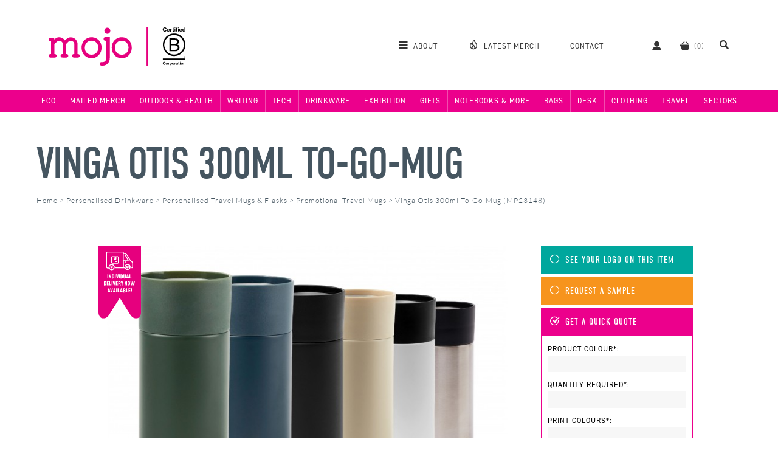

--- FILE ---
content_type: text/html; charset=UTF-8
request_url: https://www.mojopromotions.co.uk/vinga_otis_300ml_to-go-mug
body_size: 19841
content:
<!DOCTYPE html>
<html lang="en-GB">
<head>
	<base href="https://www.mojopromotions.co.uk">
	<meta name="generator" content="ccms/0.2.0 (dgpCMS: http://nlife.com)">
	<meta http-equiv="Content-Type" content="text/html; charset=UTF-8">
	<title>Promotional Vinga Otis 300ml To-Go-Mug, Personalised by MoJo Promotions</title>
	<meta name="google-site-verification" content="BvtfYKfcYX_SQkJ6n0itj_xC8abCCZOBzm9BsbqtSh8" />
	<meta name="viewport" content="width=device-width, initial-scale=1, shrink-to-fit=no" id="viewport" />
	<meta name="apple-mobile-web-app-title" content="MoJo" />
	<meta name="p:domain_verify" content="9534991491e4295ed105b9ddf1cfcd4b" />
	<meta name="description" content="Always on the go and struggle to have two free hands? look not further than our custom Vinga Otis 300ml To-Go-Mug is the perfect product for you! With open hand opening capabilities and your favourite drinks are kept cool and warm for 6 hours! Making this the ultimate 'To-Go-Mug', this product really does what the name suggests. Made from BPA Free, stainless steel making it a sturdy and durable product. Available 6 in trendy and neutral colours, engrave your design for a premium finish for the perfect gift for your staff or clients. - supplied by Mojo Promotions in the UK." />
	<meta name="keywords" content="Personalised Vinga Otis 300ml To-Go-Mug, Custom Printed Vinga Otis 300ml To-Go-Mug, Branded Vinga Otis 300ml To-Go-Mug, Promotional Vinga Otis 300ml To-Go-Mug, Printed Vinga Otis 300ml To-Go-Mug, Bespoke Vinga Otis 300ml To-Go-Mug, " />
	<meta property="og:title" content="Vinga Otis 300ml To-Go-Mug @ MoJo Promotions" />
	<meta property="og:description" content="Always on the go and struggle to have two free hands? look not further than our custom Vinga Otis 300ml To-Go-Mug is the perfect product for you! With open hand opening capabilities and your favourite drinks are kept cool and warm for 6 hours! Making this the ultimate 'To-Go-Mug', this product really does what the name suggests. Made from BPA Free, stainless steel making it a sturdy and durable product. Available 6 in trendy and neutral colours, engrave your design for a premium finish for the perfect gift for your staff or clients." />
	<meta property="og:image" content="https://www.mojopromotions.co.uk/images/products/vinga_otis_300ml_to-go-mug/736x485.jpg" />
	<link href="https://www.mojopromotions.co.uk/themes/v5/css/master.css?template=mojo_promotions&amp;v=1767792838" type="text/css" rel="stylesheet" />
	<link rel="apple-touch-icon" href="https://www.mojopromotions.co.uk/apple-touch-icon.png" type="image/png" sizes="180x180" />
	<link rel="icon" href="https://www.mojopromotions.co.uk/favicon-32x32.png" type="image/png" sizes="32x32" />
	<link rel="icon" href="https://www.mojopromotions.co.uk/favicon-16x16.png" type="image/png" sizes="16x16" />
	<link rel="mask-icon" href="https://www.mojopromotions.co.uk/safari-pinned-tab.svg" type="image/png" color="#5bbad5" />
	<link rel="shortcut icon" href="https://www.mojopromotions.co.uk/favicon.ico" type="image/x-icon" />
	<link rel="canonical" href="https://www.mojopromotions.co.uk/vinga_otis_300ml_to-go-mug" />
	<script type="text/javascript" src="//ajax.googleapis.com/ajax/libs/jquery/1.12.4/jquery.min.js" defer="defer"></script>
	<script type="text/javascript">(function(a,e,c,f,g,b,d){var h={ak:"971785924",cl:"tf2pCJLE_VoQxI2xzwM"};a[c]=a[c]||function(){(a[c].q=a[c].q||[]).push(arguments)};a[f]||(a[f]=h.ak);b=e.createElement(g);b.async=1;b.src="//www.gstatic.com/wcm/loader.js";d=e.getElementsByTagName(g)[0];d.parentNode.insertBefore(b,d);a._googWcmGet=function(b,d,e){a[c](2,b,h,d,null,new Date,e)}})(window,document,"_googWcmImpl","_googWcmAk","script");</script>
	<script type="text/javascript" src="https://www.mojopromotions.co.uk/javascript/jquery.stickify.js?v=1502742742" defer="defer"></script>
	<script type="text/javascript" src="https://www.mojopromotions.co.uk/javascript/flexslider/2.6.3/jquery.flexslider.js?v=1751288222" defer="defer"></script>
	<script type="text/javascript" src="https://www.mojopromotions.co.uk/javascript/fancybox/3.5.7/jquery.fancybox.js?v=1751288270" defer="defer"></script>
	<script type="text/javascript" src="https://www.mojopromotions.co.uk/javascript/mojo.ui.js?v=1767793700" defer="defer"></script>
	<!--[if lt IE 9]><script type="text/javascript" src="//cdnjs.cloudflare.com/ajax/libs/html5shiv/3.7.3/html5shiv.min.js"></script><![endif]-->
	<script type="text/javascript">window.addEventListener("load", function () { _googWcmGet('mojoReplaceNumbers', '0116 261 6800');jQuery('body').append('<link rel="stylesheet" type="text/css" href="javascript/flexslider/2.6.3/flexslider.css"/>');jQuery(".flexwrapper").flexslider({slideshow:false,directionNav:false});jQuery('body').append('<link rel="stylesheet" type="text/css" href="javascript/fancybox/3.5.7/jquery.fancybox.min.css"/>'); });</script>
	<script type="application/ld+json">[{"@context":"http:\/\/schema.org","@type":"WebSite","name":"MoJo Promotions","url":"http:\/\/www.mojopromotions.co.uk","potentialAction":{"@type":"SearchAction","target":"http:\/\/www.mojopromotions.co.uk\/search?query={query}","query-input":"required name=query"}},{"@context":"http:\/\/schema.org\/","@type":"Product","name":"Vinga Otis 300ml To-Go-Mug","image":"https:\/\/www.mojopromotions.co.uk\/images\/promotional-products\/mugs\/travel-mugs\/vinga-otis-300ml-to-go-mug\/740x470.jpg","description":"Official Vinga 300ml stainless steel tumbler, with one handed opening capability.","mpn":"MP23148","offers":{"@type":"Offer","priceCurrency":"GBP","price":"11.77","itemCondition":"http:\/\/schema.org\/NewCondition","availability":"http:\/\/schema.org\/InStock","seller":{"@type":"Organization","name":"MoJo Promotions"}}},{"@context":"http:\/\/schema.org","@type":"BreadcrumbList","itemListElement":[{"@type":"ListItem","position":1,"item":{"@id":"https:\/\/www.mojopromotions.co.uk\/personalised_drinkware","name":"Personalised Drinkware"}},{"@type":"ListItem","position":2,"item":{"@id":"https:\/\/www.mojopromotions.co.uk\/personalised_travel_mugs_and_flasks","name":"Personalised Travel Mugs & Flasks"}},{"@type":"ListItem","position":3,"item":{"@id":"https:\/\/www.mojopromotions.co.uk\/custom_printed_travel_mugs","name":"Promotional Travel Mugs"}},{"@type":"ListItem","position":4,"item":{"@id":"https:\/\/www.mojopromotions.co.uk\/vinga_otis_300ml_to-go-mug","name":"Vinga Otis 300ml To-Go-Mug (MP23148)"}}]}]</script>
	<!-- Google Tag Manager -->
	<script>(function(w,d,s,l,i){w[l]=w[l]||[];w[l].push({'gtm.start':
	new Date().getTime(),event:'gtm.js'});var f=d.getElementsByTagName(s)[0],
	j=d.createElement(s),dl=l!='dataLayer'?'&l='+l:'';j.async=true;j.src=
	'https://www.googletagmanager.com/gtm.js?id='+i+dl;f.parentNode.insertBefore(j,f);
	})(window,document,'script','dataLayer','GTM-P9RLSPL2');</script>
	<!-- End Google Tag Manager -->
</head>
<body id="top">
<!-- Google Tag Manager (noscript) -->
<noscript><iframe src="https://www.googletagmanager.com/ns.html?id=GTM-P9RLSPL2" height="0" width="0" style="display:none;visibility:hidden"></iframe></noscript>
<!-- End Google Tag Manager (noscript) -->
<div id="template" class="site-core"><div class="template-overlay"></div><header id="header" class="header header-new"><div class="inner branding"><div class="logo-wrap"><p class="logo"><a href="https://www.mojopromotions.co.uk/"><img src="themes/v5/images/logo-b.svg" width="225" height="63" alt="MoJo Promotions"></a></p>
<ul class="for-mobile toggles"><li class=" first"><span class="icon-mojo icon-mojo-search ui-toggle-search"></span></li><li class=" last"><span class="icon-mojo icon-mojo-menu ui-toggle-menu"></span></li></ul>
</div><nav class="main-menu"><ul class="content-menu"><li class=" first"><a class="ui-toggle-main-menu" href="about"><span class="icon-mojo icon-mojo-menu "></span> <span class="label">About</span></a><ul><li class=" first"><a href="about"><span class="icon-mojo icon-mojo-menu-about "></span>Our Story</a></li><li><a href="team"><span class="icon-mojo icon-mojo-menu-team "></span>The Team</a></li><li><a href="services"><span class="icon-mojo icon-mojo-menu-services "></span>Services</a></li><li><a href="portfolio"><span class="icon-mojo icon-mojo-menu-portfolio "></span>Portfolio</a></li><li><a href="journal"><span class="icon-mojo icon-mojo-menu-journal "></span>Work Journal</a></li><li class=" last"><a href="writings"><span class="icon-mojo icon-mojo-menu-writings "></span>Writings</a></li></ul>
</li><li><a class="mojo-finest" href="top-100-products"><span class="icon-mojo icon-mojo-flame "></span> <span class="label">Latest Merch</span></a></li><li><a class="contact" href="contact"><span class="icon-mojo icon-mojo-callback "></span> <span class="label">Contact</span></a></li><li><a rel="nofollow" class="account" title="Your Account" href="login?referer=user"><span class="icon-mojo icon-mojo-user "></span> <span class="label">Account</span></a></li><li><a rel="nofollow" title="View Basket" class="basket" data-basket-count="0" href="https://www.mojopromotions.co.uk/basket"><span class="icon-mojo icon-mojo-basket "></span> <span class="label">Basket</span></a></li><li class=" last"><a class="ui-toggle-search" href="search"><span class="icon-mojo icon-mojo-search "></span> <span class="label">Search</span></a></li></ul>

<form id="search" action="search" method="get" class="site-search" accept-charset="UTF-8">
<div class="fm-body">
	<span title="Close Search" class="icon-mojo icon-mojo-more-dots ui-toggle-search"></span><div class="fm-field fm-field-keywords">
	<label class="fm-field-name" for="query">Keywords:</label>
	<div class="fm-options"><span class="icon-mojo icon-mojo-search ui-toggle-search"></span><input  name="query" id="query" value="" class="textbox" type="text" placeholder="Search..."/></div>
</div>
</div><div class="fm-footer">
	<input type="submit" name="submit" id="submit3" value="Search" class="button button sprite" /> 
</div>
</form>
</nav></div><!-- cache: html:onwww.mojopromotions.co.uk/header/menu-bars @ 2026-01-19T20:00:23+00:00 --><nav class="menubar"><div class="inner"><ul class="departments"><li class=" first"><a class="department" title="Eco Friendly Products" href="personalised_eco_friendly_products">Eco</a><ul class="categories left with-banner" style="background-image:url(images/category-areas/eco_friendly_products/banner.jpg); background-image: image-set(url(images/category-areas/eco_friendly_products/banner.jpg) 1x, url(images/category-areas/eco_friendly_products/banner@2x.jpg) 2x);"><li class=" first last"><a class="category" href="browse_personalised_environmentally_friendly_products">Eco Merch</a><ul class="subcategories"><li class=" first"><a class="subcategory" href="custom_printed_b_corp">B Corp</a></li><li><a class="subcategory" href="custom_printed_eco_friendly_bags">Eco Bags</a></li><li><a class="subcategory" href="custom_printed_eco_clothing">Eco Clothing</a></li><li><a class="subcategory" href="custom_printed_eco_drink_accessories">Eco Drink Accessories</a></li><li><a class="subcategory" href="custom_printed_eco_drinkware">Eco Drinkware</a></li><li><a class="subcategory" href="custom_printed_eco_gifts">Eco Gifts</a></li><li><a class="subcategory" href="custom_printed_eco_giveaways">Eco Giveaways</a></li><li><a class="subcategory" href="custom_printed_eco_lanyards">Eco Lanyards</a></li><li><a class="subcategory" href="custom_printed_eco_notebooks">Eco Notebooks</a></li><li><a class="subcategory" href="custom_printed_eco_outdoor_products">Eco Outdoor Products</a></li><li><a class="subcategory" href="custom_printed_eco_plants">Eco Plants</a></li><li><a class="subcategory" href="custom_printed_eco_tech_products">Eco Tech Products</a></li><li><a class="subcategory" href="custom_printed_eco_writing_products">Eco Pens & Writing Products</a></li><li><a class="subcategory" href="custom_printed_eco-initiatives">Eco Initiatives</a></li><li><a class="subcategory" href="custom_printed_uk_made">UK Made Merch</a></li><li><a class="subcategory mojo-choice line" href="personalised_environmentally_friendly_products">See MoJo's Choice</a></li><li><a class="subcategory eco-options" href="eco_personalised_environmentally_friendly_products">Eco Options <span class="icon-mojo icon-mojo-eco "></span></a></li><li><a class="subcategory best-sellers" href="best_personalised_environmentally_friendly_products">Best Sellers</a></li><li class=" last"><a class="subcategory view-all" href="personalised_custom_printed_environmentally_friendly_products">View All</a></li></ul>
</li></ul>
</li><li><a class="department" title="Mailed Merch" href="personalised_mailed_merch">Mailed Merch</a><ul class="categories left with-banner" style="background-image:url(images/category-areas/mailed_merch/banner.jpg); background-image: image-set(url(images/category-areas/mailed_merch/banner.jpg) 1x, url(images/category-areas/mailed_merch/banner@2x.jpg) 2x);"><li class=" first"><a class="category" href="browse_personalised_gift_packaging">Gift Packaging</a><ul class="subcategories"><li class=" first"><a class="subcategory" href="custom_printed_gift_boxes">Gift Boxes</a></li><li><a class="subcategory" href="custom_printed_gift_wrapping">Gift Wrapping</a></li><li><a class="subcategory" href="custom_printed_notecards">Notecards</a></li><li><a class="subcategory" href="custom_printed_protective_packaging">Protective Packaging</a></li><li><a class="subcategory mojo-choice line" href="personalised_gift_packaging">See MoJo's Choice</a></li><li><a class="subcategory eco-options" href="eco_personalised_gift_packaging">Eco Options <span class="icon-mojo icon-mojo-eco "></span></a></li><li><a class="subcategory best-sellers" href="best_personalised_gift_packaging">Best Sellers</a></li><li class=" last"><a class="subcategory view-all" href="personalised_custom_printed_gift_packaging">View All</a></li></ul>
</li><li><a class="category" href="browse_personalised_retail_treats">Retail Treats</a><ul class="subcategories"><li class=" first"><a class="subcategory" href="custom_printed_alcoholic_drinks">Alcoholic Drinks</a></li><li><a class="subcategory" href="custom_printed_books">Books</a></li><li><a class="subcategory" href="custom_printed_gift_vouchers">Gift Vouchers</a></li><li><a class="subcategory" href="custom_printed_retail_biscuits">Retail Biscuits</a></li><li><a class="subcategory" href="custom_printed_retail_chocolate">Retail Chocolate & Sweets</a></li><li><a class="subcategory" href="custom_printed_retail_gifts">Retail Gifts</a></li><li><a class="subcategory" href="custom_printed_savoury_snacks">Savoury Snacks</a></li><li><a class="subcategory" href="custom_printed_soft_drinks">Soft Drinks</a></li><li><a class="subcategory" href="custom_printed_tea_coffee">Tea & Coffee</a></li><li><a class="subcategory mojo-choice line" href="personalised_retail_treats">See MoJo's Choice</a></li><li><a class="subcategory eco-options" href="eco_personalised_retail_treats">Eco Options <span class="icon-mojo icon-mojo-eco "></span></a></li><li><a class="subcategory best-sellers" href="best_personalised_retail_treats">Best Sellers</a></li><li class=" last"><a class="subcategory view-all" href="personalised_custom_printed_retail_treats">View All</a></li></ul>
</li><li><a class="category" href="browse_personalised_branded_gifts">Branded Gifts</a><ul class="subcategories"><li class=" first"><a class="subcategory" href="custom_printed_luxury_gifts">Luxury Gifts</a></li><li><a class="subcategory" href="custom_printed_quirky_items">Quirky Items</a></li><li><a class="subcategory mojo-choice line" href="personalised_branded_gifts">See MoJo's Choice</a></li><li><a class="subcategory eco-options" href="eco_personalised_branded_gifts">Eco Options <span class="icon-mojo icon-mojo-eco "></span></a></li><li><a class="subcategory best-sellers" href="best_personalised_branded_gifts">Best Sellers</a></li><li class=" last"><a class="subcategory view-all" href="personalised_custom_printed_branded_gifts">View All</a></li></ul>
</li><li class=" last"><a class="category" href="browse_personalised_pre-made_mailers">Pre-Made Mailers</a><ul class="subcategories"><li class=" first"><a class="subcategory" href="custom_printed_gift_set_mailers">Gift Set Mailers</a></li><li><a class="subcategory" href="custom_printed_mailed_merch_boxes">Mailed Merch Box</a></li><li><a class="subcategory" href="custom_printed_winter_packs">Winter Packs</a></li><li><a class="subcategory mojo-choice line" href="personalised_pre-made_mailers">See MoJo's Choice</a></li><li><a class="subcategory eco-options" href="eco_personalised_pre-made_mailers">Eco Options <span class="icon-mojo icon-mojo-eco "></span></a></li><li><a class="subcategory best-sellers" href="best_personalised_pre-made_mailers">Best Sellers</a></li><li class=" last"><a class="subcategory view-all" href="personalised_custom_printed_pre-made_mailers">View All</a></li></ul>
</li></ul>
</li><li><a class="department" href="personalised_outdoor_and_sport">Outdoor & Health</a><ul class="categories left with-banner" style="background-image:url(images/category-areas/outdoor_and_sport/banner.jpg); background-image: image-set(url(images/category-areas/outdoor_and_sport/banner.jpg) 1x, url(images/category-areas/outdoor_and_sport/banner@2x.jpg) 2x);"><li class=" first"><a class="category" href="browse_personalised_outdoor_and_leisure_products">Outdoor Products</a><ul class="subcategories"><li class=" first"><a class="subcategory" href="custom_printed_binoculars">Binoculars</a></li><li><a class="subcategory" href="custom_printed_can_coolers">Can Coolers</a></li><li><a class="subcategory" href="custom_printed_compasses">Compasses</a></li><li><a class="subcategory" href="custom_printed_ear_plugs">Ear Plugs</a></li><li><a class="subcategory" href="custom_printed_lighters">Lighters</a></li><li><a class="subcategory" href="custom_printed_maglites">Maglites</a></li><li><a class="subcategory" href="custom_printed_matchboxes">Matchboxes</a></li><li><a class="subcategory" href="custom_printed_outdoor_products">Outdoor Products</a></li><li><a class="subcategory" href="custom_printed_penknives">Penknives</a></li><li><a class="subcategory" href="custom_printed_schwarzwolf_products">Schwarzwolf Products</a></li><li><a class="subcategory" href="custom_printed_torches">Torches</a></li><li><a class="subcategory" href="custom_printed_zippo_lighters">Zippo Lighters</a></li><li><a class="subcategory" href="custom_printed_victorinox_products">Victorinox Products</a></li><li><a class="subcategory mojo-choice line" href="personalised_outdoor_and_leisure_products">See MoJo's Choice</a></li><li><a class="subcategory eco-options" href="eco_personalised_outdoor_and_leisure_products">Eco Options <span class="icon-mojo icon-mojo-eco "></span></a></li><li><a class="subcategory best-sellers" href="best_personalised_outdoor_and_leisure_products">Best Sellers</a></li><li class=" last"><a class="subcategory view-all" href="personalised_custom_printed_outdoor_and_leisure_products">View All</a></li></ul>
</li><li><a class="category" href="browse_personalised_sport_and_exercise">Sport & Exercise</a><ul class="subcategories"><li class=" first"><a class="subcategory" href="custom_printed_armbands">Armbands</a></li><li><a class="subcategory" href="custom_printed_balls">Balls</a></li><li><a class="subcategory" href="custom_printed_beach_balls">Beach balls</a></li><li><a class="subcategory" href="custom_printed_beach_products">Beach Products</a></li><li><a class="subcategory" href="custom_printed_exercise_bands">Exercise Bands</a></li><li><a class="subcategory" href="custom_printed_football_products">Football Products</a></li><li><a class="subcategory" href="custom_printed_frisbees">Frisbees</a></li><li><a class="subcategory" href="custom_printed_health_and_fitness">Health & Fitness</a></li><li><a class="subcategory" href="custom_printed_pedometers">Pedometers</a></li><li><a class="subcategory" href="custom_printed_sports_products">Sports Products</a></li><li><a class="subcategory" href="custom_printed_stopwatches">Stopwatches</a></li><li><a class="subcategory" href="custom_printed_towels">Towels</a></li><li><a class="subcategory mojo-choice line" href="personalised_sport_and_exercise">See MoJo's Choice</a></li><li><a class="subcategory eco-options" href="eco_personalised_sport_and_exercise">Eco Options <span class="icon-mojo icon-mojo-eco "></span></a></li><li><a class="subcategory best-sellers" href="best_personalised_sport_and_exercise">Best Sellers</a></li><li class=" last"><a class="subcategory view-all" href="personalised_custom_printed_sport_and_exercise">View All</a></li></ul>
</li><li><a class="category" href="browse_personalised_health">Health</a><ul class="subcategories"><li class=" first"><a class="subcategory" href="custom_printed_antibac_products">Antibac Products</a></li><li><a class="subcategory" href="custom_printed_first_aid_kits">First Aid Kits</a></li><li><a class="subcategory" href="custom_printed_hand_sanitiser">Hand Sanitiser</a></li><li><a class="subcategory" href="custom_printed_lip_balm">Lip Balm</a></li><li><a class="subcategory" href="custom_printed_manicure_sets">Manicure Sets</a></li><li><a class="subcategory" href="custom_printed_personal_alarm">Personal Alarm</a></li><li><a class="subcategory" href="custom_printed_plasters1">Plasters</a></li><li><a class="subcategory" href="custom_printed_tissues">Tissues</a></li><li><a class="subcategory mojo-choice line" href="personalised_health">See MoJo's Choice</a></li><li><a class="subcategory eco-options" href="eco_personalised_health">Eco Options <span class="icon-mojo icon-mojo-eco "></span></a></li><li><a class="subcategory best-sellers" href="best_personalised_health">Best Sellers</a></li><li class=" last"><a class="subcategory view-all" href="personalised_custom_printed_health">View All</a></li></ul>
</li><li><a class="category" href="browse_personalised_umbrellas">Umbrellas</a><ul class="subcategories"><li class=" first"><a class="subcategory" href="custom_printed_fare_umbrellas">Fare Umbrellas</a></li><li><a class="subcategory" href="custom_printed_gazebos">Gazebos</a></li><li><a class="subcategory" href="custom_printed_golf_umbrellas">Golf Umbrellas</a></li><li><a class="subcategory" href="custom_printed_parasols">Parasols</a></li><li><a class="subcategory" href="custom_printed_telescopic_umbrellas">Telescopic Umbrellas</a></li><li><a class="subcategory" href="custom_printed_traditional_umbrellas">Traditional Umbrellas</a></li><li><a class="subcategory" href="custom_printed_vented_umbrellas">Vented Umbrellas</a></li><li><a class="subcategory mojo-choice line" href="personalised_umbrellas">See MoJo's Choice</a></li><li><a class="subcategory eco-options" href="eco_personalised_umbrellas">Eco Options <span class="icon-mojo icon-mojo-eco "></span></a></li><li><a class="subcategory best-sellers" href="best_personalised_umbrellas">Best Sellers</a></li><li class=" last"><a class="subcategory view-all" href="personalised_custom_printed_umbrellas">View All</a></li></ul>
</li><li class=" last"><a class="category" href="browse_personalised_golf_products">Golf</a><ul class="subcategories"><li class=" first"><a class="subcategory" href="custom_printed_golf_accessories">Golf Accessories</a></li><li><a class="subcategory" href="custom_printed_golf_bags">Golf Bags</a></li><li><a class="subcategory" href="custom_printed_golf_balls">Golf Balls</a></li><li><a class="subcategory" href="custom_printed_golf_packs">Golf Packs</a></li><li><a class="subcategory" href="custom_printed_golf_tees">Golf Tees</a></li><li><a class="subcategory" href="custom_printed_golf_umbrellas">Golf Umbrellas</a></li><li><a class="subcategory mojo-choice line" href="personalised_golf_products">See MoJo's Choice</a></li><li><a class="subcategory eco-options" href="eco_personalised_golf_products">Eco Options <span class="icon-mojo icon-mojo-eco "></span></a></li><li><a class="subcategory best-sellers" href="best_personalised_golf_products">Best Sellers</a></li><li class=" last"><a class="subcategory view-all" href="personalised_custom_printed_golf_products">View All</a></li></ul>
</li></ul>
</li><li><a class="department" href="personalised_writing">Writing</a><ul class="categories left with-banner" style="background-image:url(images/category-areas/writing/banner.jpg); background-image: image-set(url(images/category-areas/writing/banner.jpg) 1x, url(images/category-areas/writing/banner@2x.jpg) 2x);"><li class=" first"><a class="category" href="browse_personalised_pen_types">General Pen Types</a><ul class="subcategories"><li class=" first"><a class="subcategory" href="custom_printed_ballpens">Ballpens</a></li><li><a class="subcategory" href="custom_printed_fountain_pens">Fountain Pens</a></li><li><a class="subcategory" href="custom_printed_gel_pens">Gel Pens</a></li><li><a class="subcategory" href="custom_printed_highlighter_pens">Highlighter Pens</a></li><li><a class="subcategory" href="custom_printed_marker_pens">Marker Pens</a></li><li><a class="subcategory" href="custom_printed_metal_pens">Metal Pens</a></li><li><a class="subcategory" href="custom_printed_refillable_pens">Refillable Pens</a></li><li><a class="subcategory" href="custom_printed_rollerballs">Rollerballs</a></li><li><a class="subcategory mojo-choice line" href="personalised_pen_types">See MoJo's Choice</a></li><li><a class="subcategory eco-options" href="eco_personalised_pen_types">Eco Options <span class="icon-mojo icon-mojo-eco "></span></a></li><li><a class="subcategory best-sellers" href="best_personalised_pen_types">Best Sellers</a></li><li class=" last"><a class="subcategory view-all" href="personalised_custom_printed_pen_types">View All</a></li></ul>
</li><li><a class="category" href="browse_personalised_plastic_pens">Plastic Pen Types</a><ul class="subcategories"><li class=" first"><a class="subcategory" href="custom_printed_budget_plastic_pens">Budget Plastic Pens</a></li><li><a class="subcategory" href="custom_printed_click_action_pens">Click Action Pens</a></li><li><a class="subcategory" href="custom_printed_soft_touch_pens">Soft Touch Pens</a></li><li><a class="subcategory" href="custom_printed_stick_pens">Stick Pens</a></li><li><a class="subcategory" href="custom_printed_twist_action_pens">Twist Action Pens</a></li><li><a class="subcategory mojo-choice line" href="personalised_plastic_pens">See MoJo's Choice</a></li><li><a class="subcategory eco-options" href="eco_personalised_plastic_pens">Eco Options <span class="icon-mojo icon-mojo-eco "></span></a></li><li><a class="subcategory best-sellers" href="best_personalised_plastic_pens">Best Sellers</a></li><li class=" last"><a class="subcategory view-all" href="personalised_custom_printed_plastic_pens">View All</a></li></ul>
</li><li><a class="category" href="browse_personalised_pencils">Pencils</a><ul class="subcategories"><li class=" first"><a class="subcategory" href="custom_printed_erasers">Erasers</a></li><li><a class="subcategory" href="custom_printed_pencils">Pencils</a></li><li><a class="subcategory" href="custom_printed_pencil_cases">Pencil Cases</a></li><li><a class="subcategory" href="custom_printed_pencils_colouring">Pencils - Colouring</a></li><li><a class="subcategory" href="custom_printed_pencil_sharpeners">Pencil Sharpeners</a></li><li><a class="subcategory mojo-choice line" href="personalised_pencils">See MoJo's Choice</a></li><li><a class="subcategory eco-options" href="eco_personalised_pencils">Eco Options <span class="icon-mojo icon-mojo-eco "></span></a></li><li><a class="subcategory best-sellers" href="best_personalised_pencils">Best Sellers</a></li><li class=" last"><a class="subcategory view-all" href="personalised_custom_printed_pencils">View All</a></li></ul>
</li><li><a class="category" href="browse_personalised_stationery">Stationery</a><ul class="subcategories"><li class=" first"><a class="subcategory" href="custom_printed_paperclips">Paperclips</a></li><li><a class="subcategory" href="custom_printed_pen_refills">Pen Refills</a></li><li><a class="subcategory" href="custom_printed_rulers">Rulers</a></li><li><a class="subcategory mojo-choice line" href="personalised_stationery">See MoJo's Choice</a></li><li><a class="subcategory eco-options" href="eco_personalised_stationery">Eco Options <span class="icon-mojo icon-mojo-eco "></span></a></li><li><a class="subcategory best-sellers" href="best_personalised_stationery">Best Sellers</a></li><li class=" last"><a class="subcategory view-all" href="personalised_custom_printed_stationery">View All</a></li></ul>
</li><li><a class="category" href="browse_personalised_pen_brands">Pen Brands</a><ul class="subcategories"><li class=" first"><a class="subcategory" href="custom_printed_bic_pens">BIC Pens</a></li><li><a class="subcategory" href="custom_printed_cross_pens">Cross Pens</a></li><li><a class="subcategory" href="custom_printed_lamy_pens1">LAMY Pens</a></li><li><a class="subcategory" href="custom_printed_paper_mate_pens">Paper Mate Pens</a></li><li><a class="subcategory" href="custom_printed_parker_pens">Parker Pens</a></li><li><a class="subcategory" href="custom_printed_prodir_pens">Prodir Pens</a></li><li><a class="subcategory" href="custom_printed_rotring_pens">Rotring Pens</a></li><li><a class="subcategory" href="custom_printed_senator_pens">Senator Pens</a></li><li><a class="subcategory" href="custom_printed_sheaffer_pens">Sheaffer Pens</a></li><li><a class="subcategory" href="custom_printed_stilolinea">Stilolinea</a></li><li><a class="subcategory" href="custom_printed_uni-ball_pens">Uni-Ball Pens</a></li><li><a class="subcategory" href="custom_printed_waterman_pens">Waterman Pens</a></li><li><a class="subcategory mojo-choice line" href="personalised_pen_brands">See MoJo's Choice</a></li><li><a class="subcategory eco-options" href="eco_personalised_pen_brands">Eco Options <span class="icon-mojo icon-mojo-eco "></span></a></li><li><a class="subcategory best-sellers" href="best_personalised_pen_brands">Best Sellers</a></li><li class=" last"><a class="subcategory view-all" href="personalised_custom_printed_pen_brands">View All</a></li></ul>
</li><li class=" last"><a class="category" href="browse_personalised_specialist_pens">Specialist Pen Ranges</a><ul class="subcategories"><li class=" first"><a class="subcategory" href="custom_printed_pen_sets">Gift Pen Sets</a></li><li><a class="subcategory" href="custom_printed_novelty_pens">Novelty Pens</a></li><li><a class="subcategory" href="custom_printed_recycled_pens_and_pencils">Recycled Pens & Pencils</a></li><li><a class="subcategory" href="custom_printed_touch_screen_stylus_pens">Touch Screen Stylus Pens</a></li><li><a class="subcategory" href="custom_printed_wooden_pens">Wooden Pens</a></li><li><a class="subcategory mojo-choice line" href="personalised_specialist_pens">See MoJo's Choice</a></li><li><a class="subcategory eco-options" href="eco_personalised_specialist_pens">Eco Options <span class="icon-mojo icon-mojo-eco "></span></a></li><li><a class="subcategory best-sellers" href="best_personalised_specialist_pens">Best Sellers</a></li><li class=" last"><a class="subcategory view-all" href="personalised_custom_printed_specialist_pens">View All</a></li></ul>
</li></ul>
</li><li><a class="department" href="personalised_electronic">Tech</a><ul class="categories left with-banner" style="background-image:url(images/category-areas/electronic/banner.jpg); background-image: image-set(url(images/category-areas/electronic/banner.jpg) 1x, url(images/category-areas/electronic/banner@2x.jpg) 2x);"><li class=" first"><a class="category" href="browse_personalised_latest_tech">Latest Tech</a><ul class="subcategories"><li class=" first"><a class="subcategory" href="custom_printed_gadgets">Gadgets</a></li><li><a class="subcategory" href="custom_printed_key_finders">Key Finders</a></li><li><a class="subcategory" href="custom_printed_power_banks">Power Banks</a></li><li><a class="subcategory" href="custom_printed_smart_watches">Smart Watches</a></li><li><a class="subcategory" href="custom_printed_virtual_reality_glasses">Virtual Reality Glasses</a></li><li><a class="subcategory" href="custom_printed_webcam_covers">Webcam Covers</a></li><li><a class="subcategory" href="custom_printed_wireless_chargers">Wireless Chargers</a></li><li><a class="subcategory" href="custom_printed_xoopar">Xoopar</a></li><li><a class="subcategory mojo-choice line" href="personalised_latest_tech">See MoJo's Choice</a></li><li><a class="subcategory eco-options" href="eco_personalised_latest_tech">Eco Options <span class="icon-mojo icon-mojo-eco "></span></a></li><li><a class="subcategory best-sellers" href="best_personalised_latest_tech">Best Sellers</a></li><li class=" last"><a class="subcategory view-all" href="personalised_custom_printed_latest_tech">View All</a></li></ul>
</li><li><a class="category" href="browse_personalised_audio">Audio</a><ul class="subcategories"><li class=" first"><a class="subcategory" href="custom_printed_earphones">Earphones</a></li><li><a class="subcategory" href="custom_printed_headphones">Headphones</a></li><li><a class="subcategory" href="custom_printed_speakers">Speakers</a></li><li><a class="subcategory mojo-choice line" href="personalised_audio">See MoJo's Choice</a></li><li><a class="subcategory eco-options" href="eco_personalised_audio">Eco Options <span class="icon-mojo icon-mojo-eco "></span></a></li><li><a class="subcategory best-sellers" href="best_personalised_audio">Best Sellers</a></li><li class=" last"><a class="subcategory view-all" href="personalised_custom_printed_audio">View All</a></li></ul>
</li><li><a class="category" href="browse_personalised_phone_and_tablet">Phone & Tablet</a><ul class="subcategories"><li class=" first"><a class="subcategory" href="custom_printed_chargers">Chargers & Adapters</a></li><li><a class="subcategory" href="custom_printed_iphone_accessories">iPhone Accessories</a></li><li><a class="subcategory" href="custom_printed_ipad_cases">iPad Cases</a></li><li><a class="subcategory" href="custom_printed_phone_accessories">Phone Accessories</a></li><li><a class="subcategory" href="custom_printed_phone_cases">Phone Cases</a></li><li><a class="subcategory" href="custom_printed_phone_holders">Phone Holders</a></li><li><a class="subcategory" href="custom_printed_screen_cleaners">Screen Cleaners</a></li><li><a class="subcategory mojo-choice line" href="personalised_phone_and_tablet">See MoJo's Choice</a></li><li><a class="subcategory eco-options" href="eco_personalised_phone_and_tablet">Eco Options <span class="icon-mojo icon-mojo-eco "></span></a></li><li><a class="subcategory best-sellers" href="best_personalised_phone_and_tablet">Best Sellers</a></li><li class=" last"><a class="subcategory view-all" href="personalised_custom_printed_phone_and_tablet">View All</a></li></ul>
</li><li><a class="category" href="browse_personalised_usbs">USBs</a><ul class="subcategories"><li class=" first"><a class="subcategory" href="custom_printed_usb_flashdrives_bespoke">USB Flashdrives: Bespoke</a></li><li><a class="subcategory" href="custom_printed_usb_flashdrives_premium">USB Flashdrives: Premium</a></li><li><a class="subcategory" href="custom_printed_usb_flashdrives_value">USB Flashdrives: Value</a></li><li><a class="subcategory mojo-choice line" href="personalised_usbs">See MoJo's Choice</a></li><li><a class="subcategory eco-options" href="eco_personalised_usbs">Eco Options <span class="icon-mojo icon-mojo-eco "></span></a></li><li><a class="subcategory best-sellers" href="best_personalised_usbs">Best Sellers</a></li><li class=" last"><a class="subcategory view-all" href="personalised_custom_printed_usbs">View All</a></li></ul>
</li><li><a class="category" href="browse_personalised_pc_items">PC Items</a><ul class="subcategories"><li class=" first"><a class="subcategory" href="custom_printed_computer_accessories">Computer Accessories</a></li><li><a class="subcategory" href="custom_printed_computer_mice">Computer Mice</a></li><li><a class="subcategory" href="custom_printed_hubs">Hubs</a></li><li><a class="subcategory" href="custom_printed_laptop_sleeves1">Laptop Sleeves</a></li><li><a class="subcategory" href="custom_printed_screen_cloths">Screen Cloths</a></li><li><a class="subcategory" href="custom_printed_wrist_rests">Wrist Rests</a></li><li><a class="subcategory mojo-choice line" href="personalised_pc_items">See MoJo's Choice</a></li><li><a class="subcategory eco-options" href="eco_personalised_pc_items">Eco Options <span class="icon-mojo icon-mojo-eco "></span></a></li><li><a class="subcategory best-sellers" href="best_personalised_pc_items">Best Sellers</a></li><li class=" last"><a class="subcategory view-all" href="personalised_custom_printed_pc_items">View All</a></li></ul>
</li><li class=" last"><a class="category" href="browse_personalised_classic_tech">Classic Tech Items</a><ul class="subcategories"><li class=" first"><a class="subcategory" href="custom_printed_alarm_clocks">Alarm Clocks</a></li><li><a class="subcategory" href="custom_printed_cameras">Cameras</a></li><li><a class="subcategory" href="custom_printed_clocks">Clocks</a></li><li><a class="subcategory" href="custom_printed_laser_pointers">Laser Pointers</a></li><li><a class="subcategory" href="custom_printed_radios">Radios</a></li><li><a class="subcategory mojo-choice line" href="personalised_classic_tech">See MoJo's Choice</a></li><li><a class="subcategory eco-options" href="eco_personalised_classic_tech">Eco Options <span class="icon-mojo icon-mojo-eco "></span></a></li><li><a class="subcategory best-sellers" href="best_personalised_classic_tech">Best Sellers</a></li><li class=" last"><a class="subcategory view-all" href="personalised_custom_printed_classic_tech">View All</a></li></ul>
</li></ul>
</li><li><a class="department" href="personalised_drinkware">Drinkware</a><ul class="categories left with-banner" style="background-image:url(images/category-areas/drinkware/banner.jpg); background-image: image-set(url(images/category-areas/drinkware/banner.jpg) 1x, url(images/category-areas/drinkware/banner@2x.jpg) 2x);"><li class=" first"><a class="category" href="browse_personalised_drinkware_brands">Drinkware Brands</a><ul class="subcategories"><li class=" first"><a class="subcategory" href="custom_printed_camelbak">Camelbak</a></li><li><a class="subcategory" href="custom_printed_circularandco">Circular & Co</a></li><li><a class="subcategory" href="custom_printed_chillys">Chilly's</a></li><li><a class="subcategory" href="custom_printed_contigo">Contigo</a></li><li><a class="subcategory" href="custom_printed_dopper">Dopper</a></li><li><a class="subcategory" href="custom_printed_ecoffee">Ecoffee</a></li><li><a class="subcategory" href="custom_printed_ocean_bottle">Ocean Bottle</a></li><li><a class="subcategory" href="custom_printed_stanley">Stanley</a></li><li><a class="subcategory" href="custom_printed_stojo">Stojo</a></li><li><a class="subcategory" href="custom_printed_tacx_bottles">Tacx Bottles</a></li><li><a class="subcategory" href="custom_printed_yeti">Yeti</a></li><li><a class="subcategory mojo-choice line" href="personalised_drinkware_brands">See MoJo's Choice</a></li><li><a class="subcategory eco-options" href="eco_personalised_drinkware_brands">Eco Options <span class="icon-mojo icon-mojo-eco "></span></a></li><li><a class="subcategory best-sellers" href="best_personalised_drinkware_brands">Best Sellers</a></li><li class=" last"><a class="subcategory view-all" href="personalised_custom_printed_drinkware_brands">View All</a></li></ul>
</li><li><a class="category" href="browse_personalised_mugs">Mugs</a><ul class="subcategories"><li class=" first"><a class="subcategory" href="custom_printed_bone_china_mugs">Bone China Mugs</a></li><li><a class="subcategory" href="custom_printed_classicmugs">Classic Mugs</a></li><li><a class="subcategory" href="custom_printed_earthenware_mugs">Earthenware Mugs</a></li><li><a class="subcategory" href="custom_printed_full_colour_mugs">Full Colour Mugs</a></li><li><a class="subcategory" href="custom_printed_glass_mugs">Glass Mugs</a></li><li><a class="subcategory" href="custom_printed_pantone_matched_mugs">Pantone Matched Mugs</a></li><li><a class="subcategory" href="custom_printed_plastic_mugs">Plastic Mugs</a></li><li><a class="subcategory" href="custom_printed_porcelain_mugs">Porcelain Mugs</a></li><li><a class="subcategory" href="custom_printed_unusual_mugs">Unusual Mugs</a></li><li><a class="subcategory mojo-choice line" href="personalised_mugs">See MoJo's Choice</a></li><li><a class="subcategory eco-options" href="eco_personalised_mugs">Eco Options <span class="icon-mojo icon-mojo-eco "></span></a></li><li><a class="subcategory best-sellers" href="best_personalised_mugs">Best Sellers</a></li><li class=" last"><a class="subcategory view-all" href="personalised_custom_printed_mugs">View All</a></li></ul>
</li><li><a class="category" href="browse_personalised_reusable_bottles">Reusable Bottles</a><ul class="subcategories"><li class=" first"><a class="subcategory" href="custom_printed_glass_water_bottles">Glass Water Bottles</a></li><li><a class="subcategory" href="custom_printed_metal_water_bottles">Metal Water Bottles</a></li><li><a class="subcategory" href="custom_printed_protein_shakers">Protein Shakers</a></li><li><a class="subcategory" href="custom_printed_sports_bottles">Sports Bottles</a></li><li><a class="subcategory mojo-choice line" href="personalised_reusable_bottles">See MoJo's Choice</a></li><li><a class="subcategory eco-options" href="eco_personalised_reusable_bottles">Eco Options <span class="icon-mojo icon-mojo-eco "></span></a></li><li><a class="subcategory best-sellers" href="best_personalised_reusable_bottles">Best Sellers</a></li><li class=" last"><a class="subcategory view-all" href="personalised_custom_printed_reusable_bottles">View All</a></li></ul>
</li><li><a class="category" href="browse_personalised_travel_mugs_and_flasks">Travel Mugs & Flasks</a><ul class="subcategories"><li class=" first"><a class="subcategory" href="custom_printed_flasks">Flasks</a></li><li><a class="subcategory" href="custom_printed_travel_mugs">Travel Mugs</a></li><li><a class="subcategory mojo-choice line" href="personalised_travel_mugs_and_flasks">See MoJo's Choice</a></li><li><a class="subcategory eco-options" href="eco_personalised_travel_mugs_and_flasks">Eco Options <span class="icon-mojo icon-mojo-eco "></span></a></li><li><a class="subcategory best-sellers" href="best_personalised_travel_mugs_and_flasks">Best Sellers</a></li><li class=" last"><a class="subcategory view-all" href="personalised_custom_printed_travel_mugs_and_flasks">View All</a></li></ul>
</li><li><a class="category" href="browse_personalised_drink_accessories">Drink Accessories</a><ul class="subcategories"><li class=" first"><a class="subcategory" href="custom_printed_bottle_openers">Bottle Openers</a></li><li><a class="subcategory" href="custom_printed_champagne_stoppers">Champagne Stoppers</a></li><li><a class="subcategory" href="custom_printed_corkscrews">Corkscrews</a></li><li><a class="subcategory" href="custom_printed_drinks_accessories">Drinks Accessories</a></li><li><a class="subcategory" href="custom_printed_hip_flasks">Hip Flasks</a></li><li><a class="subcategory" href="custom_printed_tankards">Tankards</a></li><li><a class="subcategory" href="custom_printed_wine_accessories">Wine Accessories</a></li><li><a class="subcategory" href="custom_printed_wine_stoppers">Wine Stoppers</a></li><li><a class="subcategory mojo-choice line" href="personalised_drink_accessories">See MoJo's Choice</a></li><li><a class="subcategory eco-options" href="eco_personalised_drink_accessories">Eco Options <span class="icon-mojo icon-mojo-eco "></span></a></li><li><a class="subcategory best-sellers" href="best_personalised_drink_accessories">Best Sellers</a></li><li class=" last"><a class="subcategory view-all" href="personalised_custom_printed_drink_accessories">View All</a></li></ul>
</li><li class=" last"><a class="category" href="browse_personalised_glass_and_crystal">Glass & Crystal</a><ul class="subcategories"><li class=" first"><a class="subcategory" href="custom_printed_decanter">Decanter</a></li><li><a class="subcategory" href="custom_printed_crystal_and_glass">Crystal & Glass</a></li><li><a class="subcategory" href="custom_printed_glassware">Glassware</a></li><li><a class="subcategory" href="custom_printed_whisky_glasses">Whisky Glasses</a></li><li><a class="subcategory" href="custom_printed_wine_glasses">Wine Glasses</a></li><li><a class="subcategory mojo-choice line" href="personalised_glass_and_crystal">See MoJo's Choice</a></li><li><a class="subcategory eco-options" href="eco_personalised_glass_and_crystal">Eco Options <span class="icon-mojo icon-mojo-eco "></span></a></li><li><a class="subcategory best-sellers" href="best_personalised_glass_and_crystal">Best Sellers</a></li><li class=" last"><a class="subcategory view-all" href="personalised_custom_printed_glass_and_crystal">View All</a></li></ul>
</li></ul>
</li><li><a class="department" href="personalised_trade_show_items">Exhibition</a><ul class="categories right with-banner" style="background-image:url(images/category-areas/trade_show_items/banner.jpg); background-image: image-set(url(images/category-areas/trade_show_items/banner.jpg) 1x, url(images/category-areas/trade_show_items/banner@2x.jpg) 2x);"><li class=" first"><a class="category" href="browse_personalised_team_identification">Team Identification</a><ul class="subcategories"><li class=" first"><a class="subcategory" href="custom_printed_badges">Badges</a></li><li><a class="subcategory" href="custom_printed_business_card_holders">Business Card Holders</a></li><li><a class="subcategory" href="custom_printed_cards">Cards</a></li><li><a class="subcategory" href="custom_printed_clipboards">Clipboards</a></li><li><a class="subcategory" href="custom_printed_lanyards">Lanyards</a></li><li><a class="subcategory" href="custom_printed_lanyard_extras">Lanyard Extras</a></li><li><a class="subcategory" href="custom_printed_polo_shirts">Polo Shirts</a></li><li><a class="subcategory" href="custom_printed_t_shirts">T-Shirts</a></li><li><a class="subcategory" href="custom_printed_sashes">Sashes</a></li><li><a class="subcategory mojo-choice line" href="personalised_team_identification">See MoJo's Choice</a></li><li><a class="subcategory eco-options" href="eco_personalised_team_identification">Eco Options <span class="icon-mojo icon-mojo-eco "></span></a></li><li><a class="subcategory best-sellers" href="best_personalised_team_identification">Best Sellers</a></li><li class=" last"><a class="subcategory view-all" href="personalised_custom_printed_team_identification">View All</a></li></ul>
</li><li><a class="category" href="browse_personalised_stand_identification">Stand Identification</a><ul class="subcategories"><li class=" first"><a class="subcategory" href="custom_printed_balloons">Balloons</a></li><li><a class="subcategory" href="custom_printed_banners">Banners</a></li><li><a class="subcategory" href="custom_printed_bunting">Bunting</a></li><li><a class="subcategory" href="custom_printed_chairs">Chairs</a></li><li><a class="subcategory" href="custom_printed_flags">Flags</a></li><li><a class="subcategory" href="custom_printed_table_cloths">Table Cloths</a></li><li><a class="subcategory mojo-choice line" href="personalised_stand_identification">See MoJo's Choice</a></li><li><a class="subcategory eco-options" href="eco_personalised_stand_identification">Eco Options <span class="icon-mojo icon-mojo-eco "></span></a></li><li><a class="subcategory best-sellers" href="best_personalised_stand_identification">Best Sellers</a></li><li class=" last"><a class="subcategory view-all" href="personalised_custom_printed_stand_identification">View All</a></li></ul>
</li><li><a class="category" href="browse_personalised_exhibition_bags">Exhibition Bags</a><ul class="subcategories"><li class=" first"><a class="subcategory" href="custom_printed_conference_bags">Conference Bags</a></li><li><a class="subcategory" href="custom_printed_cotton_bags">Cotton Bags</a></li><li><a class="subcategory" href="custom_printed_jute_bags">Jute Bags</a></li><li><a class="subcategory" href="custom_printed_paper_bags">Paper Bags</a></li><li><a class="subcategory" href="custom_printed_plastic_carrier_bags">Plastic Carrier Bags</a></li><li><a class="subcategory mojo-choice line" href="personalised_exhibition_bags">See MoJo's Choice</a></li><li><a class="subcategory eco-options" href="eco_personalised_exhibition_bags">Eco Options <span class="icon-mojo icon-mojo-eco "></span></a></li><li><a class="subcategory best-sellers" href="best_personalised_exhibition_bags">Best Sellers</a></li><li class=" last"><a class="subcategory view-all" href="personalised_custom_printed_exhibition_bags">View All</a></li></ul>
</li><li><a class="category" href="browse_personalised_giveaways">Giveaways</a><ul class="subcategories"><li class=" first"><a class="subcategory" href="custom_printed_bottle_opener_keyrings">Bottle Opener Keyrings</a></li><li><a class="subcategory" href="custom_printed_condoms">Condoms</a></li><li><a class="subcategory" href="custom_printed_eco_friendly_products">Eco Friendly Products</a></li><li><a class="subcategory" href="custom_printed_haribo_sweets">Haribo Sweets</a></li><li><a class="subcategory" href="custom_printed_logo_bugs">Logo Bugs</a></li><li><a class="subcategory" href="custom_printed_recycled_products">Recycled Products</a></li><li><a class="subcategory" href="custom_printed_silicone_bracelets">Silicone Bracelets</a></li><li><a class="subcategory" href="custom_printed_soft_toys">Soft Toys</a></li><li><a class="subcategory" href="custom_printed_stickers">Stickers</a></li><li><a class="subcategory" href="custom_printed_stress_toys">Stress Toys</a></li><li><a class="subcategory" href="custom_printed_wrist_bands">Wrist Bands</a></li><li><a class="subcategory" href="custom_printed_yo_yos">Yo-Yo's</a></li><li><a class="subcategory mojo-choice line" href="personalised_giveaways">See MoJo's Choice</a></li><li><a class="subcategory eco-options" href="eco_personalised_giveaways">Eco Options <span class="icon-mojo icon-mojo-eco "></span></a></li><li><a class="subcategory best-sellers" href="best_personalised_giveaways">Best Sellers</a></li><li class=" last"><a class="subcategory view-all" href="personalised_custom_printed_giveaways">View All</a></li></ul>
</li><li class=" last"><a class="category" href="browse_personalised_refreshments">Refreshments</a><ul class="subcategories"><li class=" first"><a class="subcategory" href="custom_printed_bottled_water">Bottled Water</a></li><li><a class="subcategory" href="custom_printed_chocolate">Chocolate</a></li><li><a class="subcategory" href="custom_printed_cups">Cups</a></li><li><a class="subcategory" href="custom_printed_drinks">Drinks</a></li><li><a class="subcategory" href="custom_printed_mints">Mints</a></li><li><a class="subcategory" href="custom_printed_paper_cups">Paper Cups</a></li><li><a class="subcategory" href="custom_printed_sweet_bags">Sweet Bags</a></li><li><a class="subcategory mojo-choice line" href="personalised_refreshments">See MoJo's Choice</a></li><li><a class="subcategory eco-options" href="eco_personalised_refreshments">Eco Options <span class="icon-mojo icon-mojo-eco "></span></a></li><li><a class="subcategory best-sellers" href="best_personalised_refreshments">Best Sellers</a></li><li class=" last"><a class="subcategory view-all" href="personalised_custom_printed_refreshments">View All</a></li></ul>
</li></ul>
</li><li><a class="department" href="personalised_gifts">Gifts</a><ul class="categories right with-banner" style="background-image:url(images/category-areas/gifts/banner.jpg); background-image: image-set(url(images/category-areas/gifts/banner.jpg) 1x, url(images/category-areas/gifts/banner@2x.jpg) 2x);"><li class=" first"><a class="category" href="browse_personalised_sweets">Sweets</a><ul class="subcategories"><li class=" first"><a class="subcategory" href="custom_printed_candy_canes">Candy Canes</a></li><li><a class="subcategory" href="custom_printed_haribo_sweets">Haribo Sweets</a></li><li><a class="subcategory" href="custom_printed_jelly_beans">Jelly Beans</a></li><li><a class="subcategory" href="custom_printed_jelly_belly_sweets">Jelly Belly Sweets</a></li><li><a class="subcategory" href="custom_printed_jelly_sweets">Jelly Sweets</a></li><li><a class="subcategory" href="custom_printed_lollipops">Lollipops</a></li><li><a class="subcategory" href="custom_printed_rock_sticks">Rock Sticks</a></li><li><a class="subcategory" href="custom_printed_sweet_bags">Sweet Bags</a></li><li><a class="subcategory" href="custom_printed_sweet_tins">Sweet Tins</a></li><li><a class="subcategory" href="custom_printed_sugar">Sugar</a></li><li><a class="subcategory mojo-choice line" href="personalised_sweets">See MoJo's Choice</a></li><li><a class="subcategory eco-options" href="eco_personalised_sweets">Eco Options <span class="icon-mojo icon-mojo-eco "></span></a></li><li><a class="subcategory best-sellers" href="best_personalised_sweets">Best Sellers</a></li><li class=" last"><a class="subcategory view-all" href="personalised_custom_printed_sweets">View All</a></li></ul>
</li><li><a class="category" href="browse_personalised_mints_and_more">Mints & More</a><ul class="subcategories"><li class=" first"><a class="subcategory" href="custom_printed_advent_calendars">Advent Calendars</a></li><li><a class="subcategory" href="custom_printed_biscuits">Biscuits</a></li><li><a class="subcategory" href="custom_printed_cakes">Cakes</a></li><li><a class="subcategory" href="custom_printed_chewing_gum">Chewing Gum</a></li><li><a class="subcategory" href="custom_printed_chocolate">Chocolate</a></li><li><a class="subcategory" href="custom_printed_christmas_items">Christmas Items</a></li><li><a class="subcategory" href="custom_printed_easter">Easter Sweets</a></li><li><a class="subcategory" href="custom_printed_fortune_cookies1">Fortune Cookies</a></li><li><a class="subcategory" href="custom_printed_mints">Mints</a></li><li><a class="subcategory" href="custom_printed_mint_tins">Mint Tins</a></li><li><a class="subcategory" href="custom_printed_popcorn">Popcorn</a></li><li><a class="subcategory mojo-choice line" href="personalised_mints_and_more">See MoJo's Choice</a></li><li><a class="subcategory eco-options" href="eco_personalised_mints_and_more">Eco Options <span class="icon-mojo icon-mojo-eco "></span></a></li><li><a class="subcategory best-sellers" href="best_personalised_mints_and_more">Best Sellers</a></li><li class=" last"><a class="subcategory view-all" href="personalised_custom_printed_mints_and_more">View All</a></li></ul>
</li><li><a class="category" href="browse_personalised_novelty_gifts">Novelty Gifts</a><ul class="subcategories"><li class=" first"><a class="subcategory" href="custom_printed_advertising_and_promotional">Advertising and Promotional</a></li><li><a class="subcategory" href="custom_printed_animal_soft_toy_screen_cleaners">Animal Screen Cleaners</a></li><li><a class="subcategory" href="custom_printed_art_sets">Art Sets</a></li><li><a class="subcategory" href="custom_printed_childrens_items">Childrens Items</a></li><li><a class="subcategory" href="custom_printed_condoms">Condoms</a></li><li><a class="subcategory" href="custom_printed_fridge_magnets">Fridge Magnets</a></li><li><a class="subcategory" href="custom_printed_give_aways">Give-aways</a></li><li><a class="subcategory" href="custom_printed_logo_bugs">Logo Bugs</a></li><li><a class="subcategory" href="custom_printed_miscellaneous">Miscellaneous</a></li><li><a class="subcategory" href="custom_printed_model_cars">Model Cars</a></li><li><a class="subcategory" href="custom_printed_money_boxes">Money Boxes</a></li><li><a class="subcategory" href="custom_printed_novelty_items">Novelty Items</a></li><li><a class="subcategory" href="custom_printed_piggy_banks">Piggy Banks</a></li><li><a class="subcategory" href="custom_printed_rainbow_merchandise">Rainbow Merchandise</a></li><li><a class="subcategory" href="custom_printed_soft_toys">Soft Toys</a></li><li><a class="subcategory" href="custom_printed_teddy_bears">Teddy Bears</a></li><li><a class="subcategory mojo-choice line" href="personalised_novelty_gifts">See MoJo's Choice</a></li><li><a class="subcategory eco-options" href="eco_personalised_novelty_gifts">Eco Options <span class="icon-mojo icon-mojo-eco "></span></a></li><li><a class="subcategory best-sellers" href="best_personalised_novelty_gifts">Best Sellers</a></li><li class=" last"><a class="subcategory view-all" href="personalised_custom_printed_novelty_gifts">View All</a></li></ul>
</li><li><a class="category" href="browse_personalised_keyrings">Keyrings</a><ul class="subcategories"><li class=" first"><a class="subcategory" href="custom_printed_bottle_opener_keyrings">Bottle Opener Keyrings</a></li><li><a class="subcategory" href="custom_printed_keyring_torches">Keyring Torches</a></li><li><a class="subcategory" href="custom_printed_leather_keyrings">Leather Keyrings</a></li><li><a class="subcategory" href="custom_printed_metal_keyrings">Metal Keyrings</a></li><li><a class="subcategory" href="custom_printed_novelty_keyrings">Novelty Keyrings</a></li><li><a class="subcategory" href="custom_printed_plastic_keyrings">Plastic Keyrings</a></li><li><a class="subcategory" href="custom_printed_poul_willumsen">Poul Willumsen Keyrings</a></li><li><a class="subcategory" href="custom_printed_trolley_coins">Trolley Coin Keyrings</a></li><li><a class="subcategory mojo-choice line" href="personalised_keyrings">See MoJo's Choice</a></li><li><a class="subcategory eco-options" href="eco_personalised_keyrings">Eco Options <span class="icon-mojo icon-mojo-eco "></span></a></li><li><a class="subcategory best-sellers" href="best_personalised_keyrings">Best Sellers</a></li><li class=" last"><a class="subcategory view-all" href="personalised_custom_printed_keyrings">View All</a></li></ul>
</li><li><a class="category" href="browse_personalised_classic_gifts">Classic Gifts</a><ul class="subcategories"><li class=" first"><a class="subcategory" href="custom_printed_3d_engraved_glass">3d Engraved Glass</a></li><li><a class="subcategory" href="custom_printed_atomisers">Atomisers</a></li><li><a class="subcategory" href="custom_printed_bookmarks">Bookmarks</a></li><li><a class="subcategory" href="custom_printed_awards_and_trophies">Awards & Trophies</a></li><li><a class="subcategory" href="custom_printed_credit_card_holders">Credit Card Holders</a></li><li><a class="subcategory" href="custom_printed_cufflinks">Cufflinks</a></li><li><a class="subcategory" href="custom_printed_cutlery">Cutlery</a></li><li><a class="subcategory" href="custom_printed_executive_gifts">Executive Gifts</a></li><li><a class="subcategory" href="custom_printed_fans">Fans</a></li><li><a class="subcategory" href="custom_printed_leather_products">Leather Products</a></li><li><a class="subcategory" href="custom_printed_money_clips">Money Clips</a></li><li><a class="subcategory" href="custom_printed_plaques">Plaques</a></li><li><a class="subcategory" href="custom_printed_ribbon">Ribbon</a></li><li><a class="subcategory" href="custom_printed_wallets">Wallets</a></li><li><a class="subcategory" href="custom_printed_watches">Watches</a></li><li><a class="subcategory mojo-choice line" href="personalised_classic_gifts">See MoJo's Choice</a></li><li><a class="subcategory eco-options" href="eco_personalised_classic_gifts">Eco Options <span class="icon-mojo icon-mojo-eco "></span></a></li><li><a class="subcategory best-sellers" href="best_personalised_classic_gifts">Best Sellers</a></li><li class=" last"><a class="subcategory view-all" href="personalised_custom_printed_classic_gifts">View All</a></li></ul>
</li><li class=" last"><a class="category" href="browse_personalised_stress_toys">Stress Toys & Games</a><ul class="subcategories"><li class=" first"><a class="subcategory" href="custom_printed_fidget_spinners">Fidget Spinners</a></li><li><a class="subcategory" href="custom_printed_games">Games</a></li><li><a class="subcategory" href="custom_printed_juggling_balls">Juggling Balls</a></li><li><a class="subcategory" href="custom_printed_planes">Planes</a></li><li><a class="subcategory" href="custom_printed_puzzles">Puzzles</a></li><li><a class="subcategory" href="custom_printed_stress_toys_animals">Stress Toys: Animals</a></li><li><a class="subcategory" href="custom_printed_stress_toys_sports">Stress Toys: Sports</a></li><li><a class="subcategory" href="custom_printed_stress_toys">Stress Toys</a></li><li><a class="subcategory" href="custom_printed_stress_toys_vehicles">Stress Toys: Vehicles</a></li><li><a class="subcategory" href="custom_printed_whistles">Whistles</a></li><li><a class="subcategory" href="custom_printed_yo_yos">Yo-Yo's</a></li><li><a class="subcategory mojo-choice line" href="personalised_stress_toys">See MoJo's Choice</a></li><li><a class="subcategory eco-options" href="eco_personalised_stress_toys">Eco Options <span class="icon-mojo icon-mojo-eco "></span></a></li><li><a class="subcategory best-sellers" href="best_personalised_stress_toys">Best Sellers</a></li><li class=" last"><a class="subcategory view-all" href="personalised_custom_printed_stress_toys">View All</a></li></ul>
</li></ul>
</li><li><a class="department" href="personalised_notebooks_and_folders">Notebooks & More</a><ul class="categories right with-banner" style="background-image:url(images/category-areas/notebooks_and_folders/banner.jpg); background-image: image-set(url(images/category-areas/notebooks_and_folders/banner.jpg) 1x, url(images/category-areas/notebooks_and_folders/banner@2x.jpg) 2x);"><li class=" first"><a class="category" href="browse_personalised_notebooks">Notebooks</a><ul class="subcategories"><li class=" first"><a class="subcategory" href="custom_printed_karst_notebooks">Karst Notebooks</a></li><li><a class="subcategory" href="custom_printed_moleskine_notebooks1">Moleskine Notebooks</a></li><li><a class="subcategory" href="custom_printed_notebooks">Notebooks</a></li><li><a class="subcategory" href="custom_printed_wiro_bound_notebooks">Wiro Bound Notebooks</a></li><li><a class="subcategory mojo-choice line" href="personalised_notebooks">See MoJo's Choice</a></li><li><a class="subcategory eco-options" href="eco_personalised_notebooks">Eco Options <span class="icon-mojo icon-mojo-eco "></span></a></li><li><a class="subcategory best-sellers" href="best_personalised_notebooks">Best Sellers</a></li><li class=" last"><a class="subcategory view-all" href="personalised_custom_printed_notebooks">View All</a></li></ul>
</li><li><a class="category" href="browse_personalised_paper_pads">Paper Pads</a><ul class="subcategories"><li class=" first"><a class="subcategory" href="custom_printed_block_pads">Block Pads</a></li><li><a class="subcategory" href="custom_printed_desk_pads">Desk Pads</a></li><li><a class="subcategory" href="custom_printed_jotter_pads">Jotter Pads</a></li><li><a class="subcategory" href="custom_printed_notepads">Notepads</a></li><li><a class="subcategory" href="custom_printed_sticky_note_pads">Sticky Notes</a></li><li><a class="subcategory mojo-choice line" href="personalised_paper_pads">See MoJo's Choice</a></li><li><a class="subcategory eco-options" href="eco_personalised_paper_pads">Eco Options <span class="icon-mojo icon-mojo-eco "></span></a></li><li><a class="subcategory best-sellers" href="best_personalised_paper_pads">Best Sellers</a></li><li class=" last"><a class="subcategory view-all" href="personalised_custom_printed_paper_pads">View All</a></li></ul>
</li><li><a class="category" href="browse_personalised_folders">Folders</a><ul class="subcategories"><li class=" first"><a class="subcategory" href="custom_printed_conference_boxes">Conference Boxes</a></li><li><a class="subcategory" href="custom_printed_conference_folders_leather">Conference Folders: Leather</a></li><li><a class="subcategory" href="custom_printed_conference_folders_pu">Conference Folders: PU</a></li><li><a class="subcategory" href="custom_printed_document_case">Document Case</a></li><li><a class="subcategory" href="custom_printed_document_wallets">Document Wallets</a></li><li><a class="subcategory" href="custom_printed_folders">Folders</a></li><li><a class="subcategory" href="custom_printed_ring_binders">Ring Binders</a></li><li><a class="subcategory mojo-choice line" href="personalised_folders">See MoJo's Choice</a></li><li><a class="subcategory eco-options" href="eco_personalised_folders">Eco Options <span class="icon-mojo icon-mojo-eco "></span></a></li><li><a class="subcategory best-sellers" href="best_personalised_folders">Best Sellers</a></li><li class=" last"><a class="subcategory view-all" href="personalised_custom_printed_folders">View All</a></li></ul>
</li><li class=" last"><a class="category" href="browse_personalised_diaries_and_calendars">Diaries & Calendars</a><ul class="subcategories"><li class=" first"><a class="subcategory" href="custom_printed_calendars">Calendars</a></li><li><a class="subcategory" href="custom_printed_desk_calendars">Desk Calendars</a></li><li><a class="subcategory" href="custom_printed_desk_diaries">Desk Diaries</a></li><li><a class="subcategory" href="custom_printed_diaries">Diaries</a></li><li><a class="subcategory" href="custom_printed_pocket_diaries">Pocket Diaries</a></li><li><a class="subcategory" href="custom_printed_wall_calendars">Wall Calendars</a></li><li><a class="subcategory mojo-choice line" href="personalised_diaries_and_calendars">See MoJo's Choice</a></li><li><a class="subcategory eco-options" href="eco_personalised_diaries_and_calendars">Eco Options <span class="icon-mojo icon-mojo-eco "></span></a></li><li><a class="subcategory best-sellers" href="best_personalised_diaries_and_calendars">Best Sellers</a></li><li class=" last"><a class="subcategory view-all" href="personalised_custom_printed_diaries_and_calendars">View All</a></li></ul>
</li></ul>
</li><li><a class="department" href="personalised_bags">Bags</a><ul class="categories right with-banner" style="background-image:url(images/category-areas/bags/banner.jpg); background-image: image-set(url(images/category-areas/bags/banner.jpg) 1x, url(images/category-areas/bags/banner@2x.jpg) 2x);"><li class=" first"><a class="category" href="browse_personalised_shopping_bags">Shopping Bags</a><ul class="subcategories"><li class=" first"><a class="subcategory" href="custom_printed_carrier_bags">Carrier Bags</a></li><li><a class="subcategory" href="custom_printed_cotton_bags">Cotton Bags</a></li><li><a class="subcategory" href="custom_printed_eco_friendly_bags">Eco Bags</a></li><li><a class="subcategory" href="custom_printed_foldable_shopping_bags">Foldable Shopping Bags</a></li><li><a class="subcategory" href="custom_printed_jute_bags">Jute Bags</a></li><li><a class="subcategory" href="custom_printed_plastic_carrier_bags">Plastic Carrier Bags</a></li><li><a class="subcategory" href="custom_printed_shopping_bags">Shopping Bags</a></li><li><a class="subcategory" href="custom_printed_tote_bags">Tote Bags</a></li><li><a class="subcategory mojo-choice line" href="personalised_shopping_bags">See MoJo's Choice</a></li><li><a class="subcategory eco-options" href="eco_personalised_shopping_bags">Eco Options <span class="icon-mojo icon-mojo-eco "></span></a></li><li><a class="subcategory best-sellers" href="best_personalised_shopping_bags">Best Sellers</a></li><li class=" last"><a class="subcategory view-all" href="personalised_custom_printed_shopping_bags">View All</a></li></ul>
</li><li><a class="category" href="browse_personalised_sports_and_leisure_bags">Sports & Leisure Bags</a><ul class="subcategories"><li class=" first"><a class="subcategory" href="custom_printed_back_packs">Backpacks</a></li><li><a class="subcategory" href="custom_printed_cooler_bags">Cooler Bags</a></li><li><a class="subcategory" href="custom_printed_drawstring_bags">Drawstring Bags</a></li><li><a class="subcategory" href="custom_printed_rucksacks">Rucksacks</a></li><li><a class="subcategory" href="custom_printed_shoe_bags">Shoe Bags</a></li><li><a class="subcategory" href="custom_printed_sports_bags">Sports Bags</a></li><li><a class="subcategory" href="custom_printed_travel_bags">Travel Bags</a></li><li><a class="subcategory mojo-choice line" href="personalised_sports_and_leisure_bags">See MoJo's Choice</a></li><li><a class="subcategory eco-options" href="eco_personalised_sports_and_leisure_bags">Eco Options <span class="icon-mojo icon-mojo-eco "></span></a></li><li><a class="subcategory best-sellers" href="best_personalised_sports_and_leisure_bags">Best Sellers</a></li><li class=" last"><a class="subcategory view-all" href="personalised_custom_printed_sports_and_leisure_bags">View All</a></li></ul>
</li><li><a class="category" href="browse_personalised_business_and_computing_bags">Business & Computing Bags</a><ul class="subcategories"><li class=" first"><a class="subcategory" href="custom_printed_briefcases">Briefcases</a></li><li><a class="subcategory" href="custom_printed_conference_bags">Conference Bags</a></li><li><a class="subcategory" href="custom_printed_document_bags">Document Bags</a></li><li><a class="subcategory" href="custom_printed_exhibition_bags">Exhibition Bags</a></li><li><a class="subcategory" href="custom_printed_ipad_bags">iPad Bags</a></li><li><a class="subcategory" href="custom_printed_laptop_bags">Laptop Bags</a></li><li><a class="subcategory mojo-choice line" href="personalised_business_and_computing_bags">See MoJo's Choice</a></li><li><a class="subcategory eco-options" href="eco_personalised_business_and_computing_bags">Eco Options <span class="icon-mojo icon-mojo-eco "></span></a></li><li><a class="subcategory best-sellers" href="best_personalised_business_and_computing_bags">Best Sellers</a></li><li class=" last"><a class="subcategory view-all" href="personalised_custom_printed_business_and_computing_bags">View All</a></li></ul>
</li><li class=" last"><a class="category" href="browse_personalised_gift_bags">Gift Bags</a><ul class="subcategories"><li class=" first"><a class="subcategory" href="custom_printed_cotton_bags">Cotton Bags</a></li><li><a class="subcategory" href="custom_printed_gift_bags">Gift Bags</a></li><li><a class="subcategory" href="custom_printed_jute_bags">Jute Bags</a></li><li><a class="subcategory" href="custom_printed_paper_bags">Paper Bags</a></li><li><a class="subcategory mojo-choice line" href="personalised_gift_bags">See MoJo's Choice</a></li><li><a class="subcategory eco-options" href="eco_personalised_gift_bags">Eco Options <span class="icon-mojo icon-mojo-eco "></span></a></li><li><a class="subcategory best-sellers" href="best_personalised_gift_bags">Best Sellers</a></li><li class=" last"><a class="subcategory view-all" href="personalised_custom_printed_gift_bags">View All</a></li></ul>
</li></ul>
</li><li><a class="department" href="personalised_desk_items">Desk</a><ul class="categories right with-banner" style="background-image:url(images/category-areas/desk_items/banner.jpg); background-image: image-set(url(images/category-areas/desk_items/banner.jpg) 1x, url(images/category-areas/desk_items/banner@2x.jpg) 2x);"><li class=" first"><a class="category" href="browse_personalised_popular_desk_items">Popular Desk Items</a><ul class="subcategories"><li class=" first"><a class="subcategory" href="custom_printed_coasters">Coasters</a></li><li><a class="subcategory" href="custom_printed_mouse_mats">Mouse Mats</a></li><li><a class="subcategory" href="custom_printed_paperweights">Paperweights</a></li><li><a class="subcategory" href="custom_printed_pen_pots">Pen Pots</a></li><li><a class="subcategory" href="custom_printed_plants">Plants</a></li><li><a class="subcategory mojo-choice line" href="personalised_popular_desk_items">See MoJo's Choice</a></li><li><a class="subcategory eco-options" href="eco_personalised_popular_desk_items">Eco Options <span class="icon-mojo icon-mojo-eco "></span></a></li><li><a class="subcategory best-sellers" href="best_personalised_popular_desk_items">Best Sellers</a></li><li class=" last"><a class="subcategory view-all" href="personalised_custom_printed_popular_desk_items">View All</a></li></ul>
</li><li><a class="category" href="browse_personalised_desk_accessories">Desk Accessories</a><ul class="subcategories"><li class=" first"><a class="subcategory" href="custom_printed_bespoke_concrete_items">Bespoke Concrete Items</a></li><li><a class="subcategory" href="custom_printed_desk_items">Desk Items</a></li><li><a class="subcategory" href="custom_printed_memo_boards">Memo Boards</a></li><li><a class="subcategory" href="custom_printed_memo_holders">Memo Holders</a></li><li><a class="subcategory" href="custom_printed_mobile_phone_holders">Mobile Phone Holders</a></li><li><a class="subcategory" href="custom_printed_paper_clip_holders">Paper Clip Holders</a></li><li><a class="subcategory" href="custom_printed_photo_frames">Photo Frames</a></li><li><a class="subcategory" href="custom_printed_sticky_page_markers">Sticky Page Markers</a></li><li><a class="subcategory mojo-choice line" href="personalised_desk_accessories">See MoJo's Choice</a></li><li><a class="subcategory eco-options" href="eco_personalised_desk_accessories">Eco Options <span class="icon-mojo icon-mojo-eco "></span></a></li><li><a class="subcategory best-sellers" href="best_personalised_desk_accessories">Best Sellers</a></li><li class=" last"><a class="subcategory view-all" href="personalised_custom_printed_desk_accessories">View All</a></li></ul>
</li><li><a class="category" href="browse_personalised_calculators">Calculators</a><ul class="subcategories"><li class=" first"><a class="subcategory" href="custom_printed_calculators_desk">Calculators: Desk</a></li><li><a class="subcategory" href="custom_printed_calculators_pocket">Calculators: Pocket</a></li><li><a class="subcategory mojo-choice line" href="personalised_calculators">See MoJo's Choice</a></li><li><a class="subcategory eco-options" href="eco_personalised_calculators">Eco Options <span class="icon-mojo icon-mojo-eco "></span></a></li><li><a class="subcategory best-sellers" href="best_personalised_calculators">Best Sellers</a></li><li class=" last"><a class="subcategory view-all" href="personalised_custom_printed_calculators">View All</a></li></ul>
</li><li class=" last"><a class="category" href="browse_personalised_classic_desk_items">Classic Desk Items</a><ul class="subcategories"><li class=" first"><a class="subcategory" href="custom_printed_desk_blotters">Desk Blotters</a></li><li><a class="subcategory" href="custom_printed_letter_openers">Letter Openers</a></li><li><a class="subcategory mojo-choice line" href="personalised_classic_desk_items">See MoJo's Choice</a></li><li><a class="subcategory eco-options" href="eco_personalised_classic_desk_items">Eco Options <span class="icon-mojo icon-mojo-eco "></span></a></li><li><a class="subcategory best-sellers" href="best_personalised_classic_desk_items">Best Sellers</a></li><li class=" last"><a class="subcategory view-all" href="personalised_custom_printed_classic_desk_items">View All</a></li></ul>
</li></ul>
</li><li><a class="department" href="personalised_clothing">Clothing</a><ul class="categories right with-banner" style="background-image:url(images/category-areas/clothing/banner.jpg); background-image: image-set(url(images/category-areas/clothing/banner.jpg) 1x, url(images/category-areas/clothing/banner@2x.jpg) 2x);"><li class=" first"><a class="category" href="browse_personalised_clothing_brands">Clothing Brands</a><ul class="subcategories"><li class=" first"><a class="subcategory" href="custom_printed_adidas">Adidas</a></li><li><a class="subcategory" href="custom_printed_as_colour">AS Colour</a></li><li><a class="subcategory" href="custom_printed_barbour">Barbour</a></li><li><a class="subcategory" href="custom_printed_berghaus">Berghaus</a></li><li><a class="subcategory" href="custom_printed_helly_hansen">Helly Hansen</a></li><li><a class="subcategory" href="custom_printed_neutral">Neutral</a></li><li><a class="subcategory" href="custom_printed_nike">Nike</a></li><li><a class="subcategory" href="custom_printed_rab">Rab</a></li><li><a class="subcategory" href="custom_printed_the_north_face">The North Face</a></li><li><a class="subcategory" href="custom_printed_under_armour">Under Armour</a></li><li><a class="subcategory mojo-choice line" href="personalised_clothing_brands">See MoJo's Choice</a></li><li><a class="subcategory eco-options" href="eco_personalised_clothing_brands">Eco Options <span class="icon-mojo icon-mojo-eco "></span></a></li><li><a class="subcategory best-sellers" href="best_personalised_clothing_brands">Best Sellers</a></li><li class=" last"><a class="subcategory view-all" href="personalised_custom_printed_clothing_brands">View All</a></li></ul>
</li><li><a class="category" href="browse_personalised_tops">Tops</a><ul class="subcategories"><li class=" first"><a class="subcategory" href="custom_printed_hoodies">Hoodies</a></li><li><a class="subcategory" href="custom_printed_jumpers">Jumpers</a></li><li><a class="subcategory" href="custom_printed_oversized">Oversized</a></li><li><a class="subcategory" href="custom_printed_polo_shirts">Polo Shirts</a></li><li><a class="subcategory" href="custom_printed_sweatshirts">Sweatshirts</a></li><li><a class="subcategory" href="custom_printed_t_shirts">T-Shirts</a></li><li><a class="subcategory" href="custom_printed_t-shirts_crew_neck">T-Shirts: Crew Neck</a></li><li><a class="subcategory" href="custom_printed_t-shirts_long_sleeved">T-Shirts: Long Sleeved</a></li><li><a class="subcategory" href="custom_printed_t-shirts_sports">T-Shirts: Sports</a></li><li><a class="subcategory" href="custom_printed_t-shirts_v-neck">T-Shirts: V-Neck</a></li><li><a class="subcategory" href="custom_printed_vests">Vests</a></li><li><a class="subcategory mojo-choice line" href="personalised_tops">See MoJo's Choice</a></li><li><a class="subcategory eco-options" href="eco_personalised_tops">Eco Options <span class="icon-mojo icon-mojo-eco "></span></a></li><li><a class="subcategory best-sellers" href="best_personalised_tops">Best Sellers</a></li><li class=" last"><a class="subcategory view-all" href="personalised_custom_printed_tops">View All</a></li></ul>
</li><li><a class="category" href="browse_personalised_outdoor">Outdoor</a><ul class="subcategories"><li class=" first"><a class="subcategory" href="custom_printed_bodywarmers">Bodywarmers</a></li><li><a class="subcategory" href="custom_printed_fleeces">Fleeces</a></li><li><a class="subcategory" href="custom_printed_jackets">Jackets</a></li><li><a class="subcategory" href="custom_printed_softshell_jackets">Softshell Jackets</a></li><li><a class="subcategory mojo-choice line" href="personalised_outdoor">See MoJo's Choice</a></li><li><a class="subcategory eco-options" href="eco_personalised_outdoor">Eco Options <span class="icon-mojo icon-mojo-eco "></span></a></li><li><a class="subcategory best-sellers" href="best_personalised_outdoor">Best Sellers</a></li><li class=" last"><a class="subcategory view-all" href="personalised_custom_printed_outdoor">View All</a></li></ul>
</li><li><a class="category" href="browse_personalised_workwear">Workwear</a><ul class="subcategories"><li class=" first"><a class="subcategory" href="custom_printed_aprons">Aprons</a></li><li><a class="subcategory" href="custom_printed_safety_jackets">Safety Jackets</a></li><li><a class="subcategory" href="custom_printed_shirts">Shirts</a></li><li><a class="subcategory" href="custom_printed_trousers">Trousers</a></li><li><a class="subcategory" href="custom_printed_workwear">Workwear</a></li><li><a class="subcategory mojo-choice line" href="personalised_workwear">See MoJo's Choice</a></li><li><a class="subcategory eco-options" href="eco_personalised_workwear">Eco Options <span class="icon-mojo icon-mojo-eco "></span></a></li><li><a class="subcategory best-sellers" href="best_personalised_workwear">Best Sellers</a></li><li class=" last"><a class="subcategory view-all" href="personalised_custom_printed_workwear">View All</a></li></ul>
</li><li><a class="category" href="browse_personalised_accessories">Accessories</a><ul class="subcategories"><li class=" first"><a class="subcategory" href="custom_printed_bath_robes">Bath Robes</a></li><li><a class="subcategory" href="custom_printed_beanies">Beanies</a></li><li><a class="subcategory" href="custom_printed_buckethats">Bucket Hats</a></li><li><a class="subcategory" href="custom_printed_caps">Caps</a></li><li><a class="subcategory" href="custom_printed_snoods_facemasks">Facemasks & Snoods</a></li><li><a class="subcategory" href="custom_printed_flip_flops">Flip Flops</a></li><li><a class="subcategory" href="custom_printed_gloves1">Gloves</a></li><li><a class="subcategory" href="custom_printed_hats">Hats</a></li><li><a class="subcategory" href="custom_printed_scarves">Scarves</a></li><li><a class="subcategory" href="custom_printed_scarves_and_ties">Scarves & Ties</a></li><li><a class="subcategory" href="custom_printed_socks">Socks</a></li><li><a class="subcategory" href="custom_printed_suit_covers">Suit Covers</a></li><li><a class="subcategory" href="custom_printed_ties">Ties</a></li><li><a class="subcategory mojo-choice line" href="personalised_accessories">See MoJo's Choice</a></li><li><a class="subcategory eco-options" href="eco_personalised_accessories">Eco Options <span class="icon-mojo icon-mojo-eco "></span></a></li><li><a class="subcategory best-sellers" href="best_personalised_accessories">Best Sellers</a></li><li class=" last"><a class="subcategory view-all" href="personalised_custom_printed_accessories">View All</a></li></ul>
</li><li class=" last"><a class="category" href="browse_personalised_specialist_clothing_ranges">Specialist Clothing</a><ul class="subcategories"><li class=" first"><a class="subcategory" href="custom_printed_baby_clothing">Baby Clothing</a></li><li><a class="subcategory" href="custom_printed_onesie">Onesie</a></li><li><a class="subcategory" href="custom_printed_retail_style_garments">Retail Style Garments</a></li><li><a class="subcategory" href="custom_printed_sports_clothing">Sports Clothing</a></li><li><a class="subcategory" href="custom_printed_underwear">Underwear</a></li><li><a class="subcategory mojo-choice line" href="personalised_specialist_clothing_ranges">See MoJo's Choice</a></li><li><a class="subcategory eco-options" href="eco_personalised_specialist_clothing_ranges">Eco Options <span class="icon-mojo icon-mojo-eco "></span></a></li><li><a class="subcategory best-sellers" href="best_personalised_specialist_clothing_ranges">Best Sellers</a></li><li class=" last"><a class="subcategory view-all" href="personalised_custom_printed_specialist_clothing_ranges">View All</a></li></ul>
</li></ul>
</li><li><a class="department" title="Travel &amp; Leisure" href="personalised_travel_and_leisure">Travel</a><ul class="categories right with-banner" style="background-image:url(images/category-areas/travel_and_leisure/banner.jpg); background-image: image-set(url(images/category-areas/travel_and_leisure/banner.jpg) 1x, url(images/category-areas/travel_and_leisure/banner@2x.jpg) 2x);"><li class=" first"><a class="category" href="browse_personalised_air_travel">Air Travel</a><ul class="subcategories"><li class=" first"><a class="subcategory" href="custom_printed_luggage_tags">Luggage Tags</a></li><li><a class="subcategory" href="custom_printed_luggage_straps_and_accessories">Luggage Straps & Accessories</a></li><li><a class="subcategory" href="custom_printed_passport_wallets">Passport Wallets</a></li><li><a class="subcategory" href="custom_printed_sunglasses">Sunglasses</a></li><li><a class="subcategory" href="custom_printed_toiletry_bags">Toiletry Bags</a></li><li><a class="subcategory" href="custom_printed_toothbrushes">Toothbrushes</a></li><li><a class="subcategory" href="custom_printed_travel_accessories">Travel Accessories</a></li><li><a class="subcategory" href="custom_printed_travel_adaptors">Travel Adaptors</a></li><li><a class="subcategory" href="custom_printed_travel_and_leisure">Travel and Leisure</a></li><li><a class="subcategory" href="custom_printed_travel_products">Travel Products</a></li><li><a class="subcategory" href="custom_printed_vanity_mirrors">Vanity Mirrors</a></li><li><a class="subcategory mojo-choice line" href="personalised_air_travel">See MoJo's Choice</a></li><li><a class="subcategory eco-options" href="eco_personalised_air_travel">Eco Options <span class="icon-mojo icon-mojo-eco "></span></a></li><li><a class="subcategory best-sellers" href="best_personalised_air_travel">Best Sellers</a></li><li class=" last"><a class="subcategory view-all" href="personalised_custom_printed_air_travel">View All</a></li></ul>
</li><li><a class="category" href="browse_personalised_motoring">Motoring</a><ul class="subcategories"><li class=" first"><a class="subcategory" href="custom_printed_airfresheners">Airfresheners</a></li><li><a class="subcategory" href="custom_printed_car_accessories">Car Accessories</a></li><li><a class="subcategory" href="custom_printed_ice_scrapers">Ice Scrapers</a></li><li><a class="subcategory" href="custom_printed_practical_and_tools">Practical and Tools</a></li><li><a class="subcategory" href="custom_printed_safety_products">Safety products</a></li><li><a class="subcategory" href="custom_printed_tax_disc_holders">Tax Disc Holders</a></li><li><a class="subcategory" href="custom_printed_tools">Tools</a></li><li><a class="subcategory" href="custom_printed_tool_sets">Tool Sets</a></li><li><a class="subcategory" href="custom_printed_tyre_gauges">Tyre Gauges</a></li><li><a class="subcategory mojo-choice line" href="personalised_motoring">See MoJo's Choice</a></li><li><a class="subcategory eco-options" href="eco_personalised_motoring">Eco Options <span class="icon-mojo icon-mojo-eco "></span></a></li><li><a class="subcategory best-sellers" href="best_personalised_motoring">Best Sellers</a></li><li class=" last"><a class="subcategory view-all" href="personalised_custom_printed_motoring">View All</a></li></ul>
</li><li><a class="category" href="browse_personalised_homeware">Homeware</a><ul class="subcategories"><li class=" first"><a class="subcategory" href="custom_printed_baby_items">Baby Items</a></li><li><a class="subcategory" href="custom_printed_blankets">Blankets</a></li><li><a class="subcategory" href="custom_printed_childrens_surestart">Childrens SureStart</a></li><li><a class="subcategory" href="custom_printed_chopsticks">Chopsticks</a></li><li><a class="subcategory" href="custom_printed_clocks">Clocks</a></li><li><a class="subcategory" href="custom_printed_homeware">Homeware</a></li><li><a class="subcategory" href="custom_printed_lunch_boxes">Lunch Boxes</a></li><li><a class="subcategory" href="custom_printed_magnifiers">Magnifiers</a></li><li><a class="subcategory" href="custom_printed_pet_products">Pet Products</a></li><li><a class="subcategory" href="custom_printed_tailor_tapes">Tailor Tapes</a></li><li><a class="subcategory" href="custom_printed_tape_measures">Tape Measures</a></li><li><a class="subcategory" href="custom_printed_timers">Timers</a></li><li><a class="subcategory" href="custom_printed_wall_clocks">Wall Clocks</a></li><li><a class="subcategory mojo-choice line" href="personalised_homeware">See MoJo's Choice</a></li><li><a class="subcategory eco-options" href="eco_personalised_homeware">Eco Options <span class="icon-mojo icon-mojo-eco "></span></a></li><li><a class="subcategory best-sellers" href="best_personalised_homeware">Best Sellers</a></li><li class=" last"><a class="subcategory view-all" href="personalised_custom_printed_homeware">View All</a></li></ul>
</li><li class=" last"><a class="category" href="browse_personalised_hospitality">Hospitality</a><ul class="subcategories"><li class=" first"><a class="subcategory" href="custom_printed_practical_gifts">Practical Gifts</a></li><li><a class="subcategory" href="custom_printed_sewing_kits">Sewing Kits</a></li><li><a class="subcategory" href="custom_printed_towels">Towels</a></li><li><a class="subcategory mojo-choice line" href="personalised_hospitality">See MoJo's Choice</a></li><li><a class="subcategory eco-options" href="eco_personalised_hospitality">Eco Options <span class="icon-mojo icon-mojo-eco "></span></a></li><li><a class="subcategory best-sellers" href="best_personalised_hospitality">Best Sellers</a></li><li class=" last"><a class="subcategory view-all" href="personalised_custom_printed_hospitality">View All</a></li></ul>
</li></ul>
</li><li class=" last"><a class="department" href="personalised_sectors">Sectors</a><ul class="categories right with-banner" style="background-image:url(images/category-areas/sectors/banner.jpg); background-image: image-set(url(images/category-areas/sectors/banner.jpg) 1x, url(images/category-areas/sectors/banner@2x.jpg) 2x);"><li class=" first"><a class="category" href="browse_personalised_private_sector">Private Sector</a><ul class="subcategories"><li class=" first"><a class="subcategory" href="custom_printed_automotive">Automotive</a></li><li><a class="subcategory" href="custom_printed_conference">Conference</a></li><li><a class="subcategory" href="custom_printed_construction">Construction</a></li><li><a class="subcategory" href="custom_printed_finance_and_law">Finance & Law</a></li><li><a class="subcategory" href="custom_printed_hospitality">Hospitality</a></li><li><a class="subcategory" href="custom_printed_veterinary">Veterinary</a></li><li><a class="subcategory eco-options line" href="eco_personalised_private_sector">Eco Options <span class="icon-mojo icon-mojo-eco "></span></a></li><li><a class="subcategory best-sellers" href="best_personalised_private_sector">Best Sellers</a></li><li class=" last"><a class="subcategory view-all" href="personalised_custom_printed_private_sector">View All</a></li></ul>
</li><li><a class="category" href="browse_personalised_public_sector">Public Sector</a><ul class="subcategories"><li class=" first"><a class="subcategory" href="custom_printed_charity">Charity</a></li><li><a class="subcategory" href="custom_printed_council">Council</a></li><li><a class="subcategory" href="custom_printed_education">Education</a></li><li><a class="subcategory" href="custom_printed_military">Military Products</a></li><li><a class="subcategory" href="custom_printed_travel">Travel</a></li><li><a class="subcategory" href="custom_printed_university">University</a></li><li><a class="subcategory eco-options line" href="eco_personalised_public_sector">Eco Options <span class="icon-mojo icon-mojo-eco "></span></a></li><li><a class="subcategory best-sellers" href="best_personalised_public_sector">Best Sellers</a></li><li class=" last"><a class="subcategory view-all" href="personalised_custom_printed_public_sector">View All</a></li></ul>
</li><li><a class="category" href="browse_personalised_leisure">Leisure</a><ul class="subcategories"><li class=" first"><a class="subcategory" href="custom_printed_arts">Arts</a></li><li><a class="subcategory" href="custom_printed_camping">Camping</a></li><li><a class="subcategory" href="custom_printed_music">Music</a></li><li><a class="subcategory" href="custom_printed_sport_and_gym">Sport & Gym</a></li><li><a class="subcategory eco-options line" href="eco_personalised_leisure">Eco Options <span class="icon-mojo icon-mojo-eco "></span></a></li><li><a class="subcategory best-sellers" href="best_personalised_leisure">Best Sellers</a></li><li class=" last"><a class="subcategory view-all" href="personalised_custom_printed_leisure">View All</a></li></ul>
</li><li class=" last"><a class="category" href="browse_personalised_retail">Retail</a><ul class="subcategories"><li class=" first"><a class="subcategory" href="custom_printed_food_and_drink">Food & Drink</a></li><li><a class="subcategory" href="custom_printed_giftshop">Giftshop</a></li><li><a class="subcategory" href="custom_printed_pharmaceutical">Pharmaceutical</a></li><li><a class="subcategory" href="custom_printed_property">Property</a></li><li><a class="subcategory" href="custom_printed_tech">Tech</a></li><li><a class="subcategory eco-options line" href="eco_personalised_retail">Eco Options <span class="icon-mojo icon-mojo-eco "></span></a></li><li><a class="subcategory best-sellers" href="best_personalised_retail">Best Sellers</a></li><li class=" last"><a class="subcategory view-all" href="personalised_custom_printed_retail">View All</a></li></ul>
</li></ul>
</li></ul>
</div></nav><nav class="search-results">
<div class="inner"></div>
</nav>
<div class="flash"></div><div class="clear"></div>
</header><div id="body"><div class="body-overlay"></div><div id="content" class="content"><article class="product-view">
<div class="inner"><div class="grid grid-4 collapse"><div class="block item item-4 title oversize uppercase"><h1 class="heading"><a href="vinga_otis_300ml_to-go-mug">Vinga Otis 300ml To-Go-Mug</a></h1>
<p class="breadcrumbs"><a href="/" title="Home">Home</a> &gt; <a href="/personalised_drinkware" title="Personalised Drinkware">Personalised Drinkware</a> &gt; <a href="/personalised_travel_mugs_and_flasks" title="Personalised Travel Mugs &amp; Flasks">Personalised Travel Mugs &amp; Flasks</a> &gt; <a href="/custom_printed_travel_mugs" title="Promotional Travel Mugs">Promotional Travel Mugs</a> &gt; <span class="item">Vinga Otis 300ml To-Go-Mug (MP23148)</span></p>

</div><div class="block item item-3 container collapse product-info"><div class="grid gutter grid-3 collapse"><div class="block item item-3 custom product-images"><ul class="labels"><li class=" first last"><a href="writings/direct-individual-mailing"><img src="themes/v5/images/icons/delivery.svg?v=1" width="70" alt="Delivery"></a></li></ul>
<div class="flexwrapper"><ul class="slides"><li class="style-standard"><a data-fancybox="images" class="media-viewer" href="images/products/vinga_otis_300ml_to-go-mug/image/6/large_product.jpg"><img src="images/products/vinga_otis_300ml_to-go-mug/image/6/740x470.jpg" width="740" height="470" alt="Vinga Otis 300ml To-Go-Mug"><span class="icon-mojo icon-mojo-zoom "></span></a></li><li class="style-standard"><a data-fancybox="images" class="media-viewer" href="images/products/vinga_otis_300ml_to-go-mug/image/0/large_product.jpg"><img src="images/products/vinga_otis_300ml_to-go-mug/image/0/740x470.jpg" width="740" height="470" alt="Vinga Otis 300ml To-Go-Mug"><span class="icon-mojo icon-mojo-zoom "></span></a></li><li class="style-standard"><a data-fancybox="images" class="media-viewer" href="images/products/vinga_otis_300ml_to-go-mug/image/2/large_product.jpg"><img src="images/products/vinga_otis_300ml_to-go-mug/image/2/740x470.jpg" width="740" height="470" alt="Vinga Otis 300ml To-Go-Mug"><span class="icon-mojo icon-mojo-zoom "></span></a></li><li class="style-standard"><a data-fancybox="images" class="media-viewer" href="images/products/vinga_otis_300ml_to-go-mug/image/4/large_product.jpg"><img src="images/products/vinga_otis_300ml_to-go-mug/image/4/740x470.jpg" width="740" height="470" alt="Vinga Otis 300ml To-Go-Mug"><span class="icon-mojo icon-mojo-zoom "></span></a></li><li class="style-standard"><a data-fancybox="images" class="media-viewer" href="images/products/vinga_otis_300ml_to-go-mug/image/41/large_product.jpg"><img src="images/products/vinga_otis_300ml_to-go-mug/image/41/740x470.jpg" width="740" height="470" alt="Vinga Otis 300ml To-Go-Mug"><span class="icon-mojo icon-mojo-zoom "></span></a></li><li class="style-standard"><a data-fancybox="images" class="media-viewer" href="images/products/vinga_otis_300ml_to-go-mug/image/61/large_product.jpg"><img src="images/products/vinga_otis_300ml_to-go-mug/image/61/740x470.jpg" width="740" height="470" alt="Vinga Otis 300ml To-Go-Mug"><span class="icon-mojo icon-mojo-zoom "></span></a></li><li class="style-standard"><a data-fancybox="images" class="media-viewer" href="images/products/vinga_otis_300ml_to-go-mug/image/62/large_product.jpg"><img src="images/products/vinga_otis_300ml_to-go-mug/image/62/740x470.jpg" width="740" height="470" alt="Vinga Otis 300ml To-Go-Mug"><span class="icon-mojo icon-mojo-zoom "></span></a></li><li class="style-standard"><a data-fancybox="images" class="media-viewer" href="images/products/vinga_otis_300ml_to-go-mug/image/7/large_product.jpg"><img src="images/products/vinga_otis_300ml_to-go-mug/image/7/740x470.jpg?v=1675441612" width="740" height="470" alt="Vinga Otis 300ml To-Go-Mug"><span class="icon-mojo icon-mojo-zoom "></span></a></li></ul></div><svg class="text-only" alt="Next Slide"><defs><symbol id="svg-circle" viewBox="0 0 16 16"><circle cx="8" cy="8" r="6.215"></circle></symbol></defs></svg></div><div class="block item item-2 custom product-details"><div class="module open expandable optional">
<div class="header"><h2 class="title">Product Description</h2>
</div>
<div class="body"><section class="product-description"><p class="text">Always on the go and struggle to have two free hands? look not further than our custom <strong>Vinga Otis 300ml To-Go-Mug</strong> is the perfect product for you!</p>
<p class="text">With <strong>open hand opening capabilities</strong> and your favourite drinks are <strong>kept cool and warm for 6 hours</strong>! Making this the ultimate 'To-Go-Mug', this product really does what the name suggests. Made from <strong>BPA Free, stainless steel</strong> making it a sturdy and durable product.</p>
<p class="text">Available 6 in trendy and neutral colours, engrave your design for a premium finish for the perfect gift for your staff or clients.</p></section><section class="product-highlights"><ul><li class=" first">Open hand opening capabilities.</li><li>Made from BPA Free, stainless steel.</li><li class=" last">Available 6 in trendy and neutral colours.</li></ul>
</section></div>
<div class="footer empty"></div>
</div>
<div class="module product-prices">
<div class="header"><h2 class="title">Prices</h2>
</div>
<div class="body"><table class="prices">
<tr class="labels">
<th class="qty">Quantity:</th>
<th class="qty-amount">50+</th>
<th class="qty-amount">100+</th>
<th class="qty-amount">250+</th>
<th class="qty-amount">500+</th>
</tr><tr class="style style-0">
<td class="qty"><span>1 Colour Print</span> (&pound;):</td><td class="price">14.87</td>
<td class="price">12.48</td>
<td class="price">11.77</td>
<td class="price">11.24</td>
</tr>
<tr class="style style-1">
<td class="qty"><span>Engraved</span> (&pound;):</td><td class="price">14.32</td>
<td class="price">12.46</td>
<td class="price">11.74</td>
<td class="price">11.25</td>
</tr>
<tr class="style style-2">
<td class="qty"><span>Full Colour Print</span> (&pound;):</td><td class="price">15.08</td>
<td class="price">13.37</td>
<td class="price">12.49</td>
<td class="price">11.69</td>
</tr>
<tr class="postage">
<td class="qty">Delivery (&pound;):</td>
<td class="postage">10.00</td>
<td class="postage">20.00</td>
<td class="postage">30.00</td>
<td class="postage">40.00</td>
</tr></table><p class="product-setup-notes"><strong>Note:</strong> Setup is charged at &pound;15.00.</p>
</div>
<div class="footer empty"></div>
</div>
</div><div class="block item item-1 custom product-specs"><div class="module expandable optional">
<div class="header"><h2 class="title">Branding & Delivery Info</h2>
</div>
<div class="body"><dl>
	<dt>Delivery Time:</dt>
	<dd class="first">3 weeks from PDF proof approval*</dd>
	<dt>Product Colours:</dt>
	<dd class="first">Cream, Black, White, Silver, Green, Blue</dd>
	<dt>Branding Method:</dt>
	<dd class="first">Pad Printed | Engraved | Digitally Printed</dd>
	<dt>Branding Area:</dt>
	<dd class="first">Pad Print: 25 x 80mm | Engraved: 30 x 110mm | Digital Print: 212 x 110mm.</dd>
	<dt>Branding Position:</dt>
	<dd class="first">Front</dd>
	<dt>Dimensions:</dt>
	<dd class="first">160 x 70mm</dd>
	<dt>View Artwork Guide:</dt>
	<dd class="first"><a class="artwork-guide" href="writings/mojos-guide-to-artwork"><span class="icon-mojo icon-mojo-artwork-guide "></span></a></dd>
</dl>
<p class="product-delivery-disclaimer">* Delivery Times shown are for guidance only, these can often be reduced.</p>
</div>
<div class="footer empty"></div>
</div>
</div></div></div><div class="block item item-1 container product-sidebar"><div class="grid gutter grid-4 simplify"><div class="module product-enquiry">
<div class="header empty"></div>
<div class="body">
<form id="product-enquiry" action="vinga_otis_300ml_to-go-mug" method="post" enctype="multipart/form-data" accept-charset="UTF-8">
<div><input type="hidden" name="uri" id="uri" value="products/vinga_otis_300ml_to-go-mug"/><input type="hidden" name="type" id="type" value="product-enquiry"/><input type="hidden" name="humanoid" id="humanoid" value="28139"/></div><div class="fm-body"><fieldset class="req-visual closed fm-fieldset" id="fsSee-Your-Logo-On-This-Item">
<legend><span class="fm-checkbox"><label for="request-visual"><input type="checkbox" name="request-visual" id="request-visual" value="1" class="checkbox"/><span class="checkmark"></span>See Your Logo On This Item</label></span></legend>
<div class="fm-fieldset-contents">
	<p>Please send me a free mockup of my artwork on the <strong>Vinga Otis 300ml To-Go-Mug</strong></p>
<div class="fm-field fm-field-preferred-product-colour">
	<label class="fm-field-name" for="visual_colour">Preferred Product Colour:</label>
	<div class="fm-options"><input  name="visual_colour" id="visual_colour" value="" class="textbox small" type="text" placeholder="Product Colour"/></div>
</div>
<div class="fm-field fm-field-upload-artwork-">
	<label class="fm-field-name" for="visual_artwork">Upload Artwork*:</label>
	<div class="fm-options"><input type="file" name="visual_artwork" id="visual_artwork" value="" class="file" /></div>
</div>
</div></fieldset>
<fieldset class="req-sample closed fm-fieldset" id="fsRequest-A-Sample">
<legend><span class="fm-checkbox"><label for="request-sample"><input type="checkbox" name="request-sample" id="request-sample" value="1" class="checkbox"/><span class="checkmark"></span>Request A Sample</label></span></legend>
<div class="fm-fieldset-contents">
	<p>Please send me a plain stock sample of your <strong>Vinga Otis 300ml To-Go-Mug</strong></p>
<div class="fm-field fm-field-preferred-product-colour">
	<label class="fm-field-name" for="sample_colour">Preferred Product Colour:</label>
	<div class="fm-options"><input  name="sample_colour" id="sample_colour" value="" class="textbox small" type="text" placeholder="Product Colour"/></div>
</div>
<div class="fm-field fm-field-delivery-address-">
	<label class="fm-field-name" for="address">Delivery Address*:</label>
	<div class="fm-options"><input  name="address" id="address" value="" class="textbox" type="text" placeholder="Address"/> <input  name="postcode" id="postcode" value="" class="textbox small" type="text" placeholder="Postcode"/></div>
</div>
</div></fieldset>
<fieldset class="req-quote fm-fieldset" id="fsGet-A-Quick-Quote">
<legend><span class="fm-checkbox"><label for="request-quote"><input type="checkbox" name="request-quote" id="request-quote" checked="checked" value="1" class="checkbox"/><span class="checkmark"></span>Get A Quick Quote</label></span></legend>
<div class="fm-fieldset-contents"><div class="fm-field fm-field-product-colour-">
	<label class="fm-field-name" for="quote_product_colour">Product Colour*:</label>
	<div class="fm-options"><input  name="quote_product_colour" id="quote_product_colour" value="" class="textbox" type="text"/></div>
</div>
<div class="fm-field fm-field-quantity-required-">
	<label class="fm-field-name" for="quote_quantity">Quantity Required*:</label>
	<div class="fm-options"><input  name="quote_quantity" id="quote_quantity" value="" class="textbox" type="text"/></div>
</div>
<div class="fm-field fm-field-print-colours-">
	<label class="fm-field-name" for="quote_print_colours">Print Colours*:</label>
	<div class="fm-options"><input  name="quote_print_colours" id="quote_print_colours" value="" class="textbox" type="text"/></div>
</div>
<div class="fm-field fm-field-branding-position-">
	<label class="fm-field-name" for="quote_branding_position">Branding Position*:</label>
	<div class="fm-options"><input  name="quote_branding_position" id="quote_branding_position" value="" class="textbox" type="text"/></div>
</div>
<div class="fm-field fm-field-notes">
	<label class="fm-field-name" for="quote_notes">Notes:</label>
	<div class="fm-options"><input  name="quote_notes" id="quote_notes" value="" class="textbox" type="text"/></div>
</div>
<div class="fm-field fm-field-delivery-date">
	<label class="fm-field-name" for="quote_deadline">Delivery Date:</label>
	<div class="fm-options"><input  name="quote_deadline" id="quote_deadline" value="" class="textbox" type="text"/></div>
</div>
<div class="fm-field fm-field-upload-artwork">
	<label class="fm-field-name" for="quote_artwork">Upload Artwork:</label>
	<div class="fm-options"><input type="file" name="quote_artwork" id="quote_artwork" value="" class="file" /></div>
</div>
</div></fieldset>
<fieldset class="your-details fm-fieldset" id="fsYour-Details">
<legend>Your Details</legend>
<div class="fm-fieldset-contents"><div class="fm-field fm-field-name-">
	<label class="fm-field-name" for="name">Name*:</label>
	<div class="fm-options"><input  name="name" id="name" value="" class="textbox" type="text"/></div>
</div>
<div class="fm-field fm-field-company-">
	<label class="fm-field-name" for="company">Company*:</label>
	<div class="fm-options"><input  name="company" id="company" value="" class="textbox" type="text"/></div>
</div>
<div class="fm-field fm-field-email-address-">
	<label class="fm-field-name" for="email">Email Address*:</label>
	<div class="fm-options"><input  name="email" id="email" value="" class="textbox" type="email"/></div>
</div>
<div class="fm-field fm-field-telephone-">
	<label class="fm-field-name" for="telephone">Telephone*:</label>
	<div class="fm-options"><input  name="telephone" id="telephone" value="" class="textbox" type="text"/></div>
</div>
<div class="terms fm-field fm-field-">
	<div class="fm-options"><span class="fm-checkbox"><span class="checkmark"></span><input type="checkbox" name="agree" id="agree" value="1" class="checkbox"/> <label for="agree">I have read and agreed to the <a href="terms">Terms and Conditions*</a></label></span></div>
</div>
</div></fieldset>
</div><div class="fm-footer">
	<input type="submit" name="submit" id="submit" value="Send" class="button" /> <input type="hidden" name="humanoid" id="humanoid2" value=""/>
</div>
</form>
</div>
<div class="footer empty"></div>
</div>
</div></div></div><div class="module open sustainability expandable optional">
<div class="header"><h2 class="title">Product Sustainability: Excellent (Average Score: 8)</h2>
</div>
<div class="body"><div class="cols"><p class="eco-rating"><span class="rating-excellent">Excellent</span><br />Average Score: 8</p>
<p class="eco-chart"><?xml version="1.0" encoding="UTF-8" standalone="no"?>
<svg width="300" id="Layer_1" inkscape:version="1.0.2 (e86c870879, 2021-01-15, custom)" sodipodi:docname="eco-chart.svg" style="enable-background:new 0 0 353.97 174.34;" version="1.1" viewbox="0 0 353.97 174.34" x="0px" xml:space="preserve" xmlns="http://www.w3.org/2000/svg" xmlns:cc="http://creativecommons.org/ns#" xmlns:dc="http://purl.org/dc/elements/1.1/" xmlns:inkscape="http://www.inkscape.org/namespaces/inkscape" xmlns:rdf="http://www.w3.org/1999/02/22-rdf-syntax-ns#" xmlns:sodipodi="http://sodipodi.sourceforge.net/DTD/sodipodi-0.dtd" xmlns:svg="http://www.w3.org/2000/svg" y="0px">
    <metadata id="metadata227">
        <rdf:rdf>
            <cc:work rdf:about="">
                <dc:format>
                    image/svg+xml
                </dc:format>
                <dc:type rdf:resource="http://purl.org/dc/dcmitype/StillImage">
                </dc:type>
                <dc:title>
                </dc:title>
            </cc:work>
        </rdf:rdf>
    </metadata>
    <defs id="defs225">
    </defs>
    <sodipodi:namedview bordercolor="#666666" borderopacity="1" gridtolerance="10" guidetolerance="10" id="namedview223" inkscape:current-layer="Layer_1" inkscape:cx="137.48163" inkscape:cy="87.169998" inkscape:pageopacity="0" inkscape:pageshadow="2" inkscape:window-height="2481" inkscape:window-maximized="1" inkscape:window-width="1440" inkscape:window-x="-9" inkscape:window-y="-9" inkscape:zoom="3.4324943" objecttolerance="10" pagecolor="#ffffff" showgrid="false">
    </sodipodi:namedview>
    <style id="style2" type="text/css">
        .st0{fill:#86BA75;}
   .st1{fill:#455560;}
   .st2{fill:#FD8D9C;}
   .st3{fill:#51768C;}
   .st4{fill:#00A79D;}
    </style>
    <g id="emissions">
        <g id="g6">
            <rect class="st0" height="23.09" id="rect4" width="114.84" x="106.57" y="49.34">
            </rect>
        </g>
    </g>
    <g id="g46">
        <g id="g12">
            <path class="st0" d="M36.07,66.72V54.98h5.41v2.11h-3.06v2.65h2.64v2.11h-2.64v2.75h3.06v2.11H36.07z" id="path10">
            </path>
        </g>
        <g id="g16">
            <path class="st0" d="M48.99,66.72V60.6l-1.29,4.02h-1.2l-1.25-4v6.1h-2.34V54.98h2.06l2.14,5.75l2.14-5.75h2.08v11.73H48.99z" id="path14">
            </path>
        </g>
        <g id="g20">
            <path class="st0" d="M53.14,66.72V54.98h2.34v11.73H53.14z" id="path18">
            </path>
        </g>
        <g id="g24">
            <path class="st0" d="M62.78,65.98c-0.53,0.51-1.42,0.87-2.55,0.87c-1.15,0-2.01-0.33-2.54-0.86c-0.58-0.58-0.77-1.4-0.77-2.6h2.34    c0,0.48,0.03,0.82,0.25,1.07c0.13,0.15,0.36,0.28,0.73,0.28c0.36,0,0.59-0.1,0.74-0.3c0.17-0.2,0.23-0.51,0.23-0.99    c0-1.12-0.18-1.32-1.02-1.66l-1.48-0.61c-1.19-0.49-1.68-1.12-1.68-2.95c0-1.09,0.35-1.99,1.05-2.6c0.56-0.48,1.27-0.74,2.16-0.74    c1.04,0,1.8,0.26,2.31,0.74c0.64,0.59,0.91,1.53,0.91,2.72H61.1c0-0.41,0-0.79-0.2-1.05c-0.13-0.18-0.33-0.3-0.68-0.3    c-0.33,0-0.54,0.13-0.68,0.31c-0.15,0.2-0.2,0.44-0.2,0.84c0,0.74,0.13,0.96,0.81,1.24l1.47,0.59c1.48,0.61,1.91,1.27,1.91,3.4    C63.54,64.56,63.39,65.38,62.78,65.98z" id="path22">
            </path>
        </g>
        <g id="g28">
            <path class="st0" d="M70.49,65.98c-0.53,0.51-1.42,0.87-2.55,0.87c-1.15,0-2.01-0.33-2.54-0.86c-0.58-0.58-0.77-1.4-0.77-2.6h2.34    c0,0.48,0.03,0.82,0.25,1.07c0.13,0.15,0.36,0.28,0.73,0.28c0.36,0,0.59-0.1,0.74-0.3c0.16-0.2,0.23-0.51,0.23-0.99    c0-1.12-0.18-1.32-1.02-1.66l-1.48-0.61c-1.19-0.49-1.68-1.12-1.68-2.95c0-1.09,0.35-1.99,1.05-2.6c0.56-0.48,1.27-0.74,2.16-0.74    c1.04,0,1.8,0.26,2.31,0.74c0.64,0.59,0.91,1.53,0.91,2.72h-2.34c0-0.41,0-0.79-0.2-1.05c-0.13-0.18-0.33-0.3-0.68-0.3    c-0.33,0-0.54,0.13-0.68,0.31c-0.15,0.2-0.2,0.44-0.2,0.84c0,0.74,0.13,0.96,0.81,1.24l1.47,0.59c1.48,0.61,1.91,1.27,1.91,3.4    C71.25,64.56,71.1,65.38,70.49,65.98z" id="path26">
            </path>
        </g>
        <g id="g32">
            <path class="st0" d="M72.71,66.72V54.98h2.34v11.73H72.71z" id="path30">
            </path>
        </g>
        <g id="g36">
            <path class="st0" d="M82.54,65.66c-0.53,0.66-1.3,1.19-2.57,1.19c-1.27,0-2.04-0.53-2.57-1.19c-0.82-1.01-0.87-2.55-0.87-4.81    s0.05-3.81,0.87-4.81c0.53-0.66,1.3-1.19,2.57-1.19c1.27,0,2.04,0.53,2.57,1.19c0.82,1.01,0.87,2.55,0.87,4.81    S83.36,64.66,82.54,65.66z M80.76,57.42c-0.13-0.26-0.36-0.46-0.79-0.46c-0.43,0-0.66,0.2-0.79,0.46    c-0.28,0.54-0.31,2.01-0.31,3.43s0.03,2.88,0.31,3.43c0.13,0.26,0.36,0.46,0.79,0.46c0.43,0,0.66-0.2,0.79-0.46    c0.28-0.54,0.31-2.01,0.31-3.43S81.04,57.97,80.76,57.42z" id="path34">
            </path>
        </g>
        <g id="g40">
            <path class="st0" d="M89.7,66.72l-2.49-5.73v5.73h-2.34V54.98h2.04l2.44,5.73v-5.73h2.34v11.73H89.7z" id="path38">
            </path>
        </g>
        <g id="g44">
            <path class="st0" d="M99,65.98c-0.53,0.51-1.42,0.87-2.55,0.87c-1.15,0-2.01-0.33-2.54-0.86c-0.58-0.58-0.77-1.4-0.77-2.6h2.34    c0,0.48,0.03,0.82,0.25,1.07c0.13,0.15,0.36,0.28,0.73,0.28c0.36,0,0.59-0.1,0.74-0.3c0.17-0.2,0.23-0.51,0.23-0.99    c0-1.12-0.18-1.32-1.02-1.66l-1.48-0.61c-1.19-0.49-1.68-1.12-1.68-2.95c0-1.09,0.35-1.99,1.05-2.6c0.56-0.48,1.27-0.74,2.16-0.74    c1.04,0,1.8,0.26,2.31,0.74c0.64,0.59,0.91,1.53,0.91,2.72h-2.34c0-0.41,0-0.79-0.2-1.05c-0.13-0.18-0.33-0.3-0.68-0.3    c-0.33,0-0.54,0.13-0.68,0.31c-0.15,0.2-0.2,0.44-0.2,0.84c0,0.74,0.13,0.96,0.81,1.24l1.47,0.59c1.48,0.61,1.91,1.27,1.91,3.4    C99.75,64.56,99.61,65.38,99,65.98z" id="path42">
            </path>
        </g>
    </g>
    <g id="g52">
        <g id="g50">
            <path class="st1" d="M221.9,20.62c-0.15-0.26-0.38-0.4-0.68-0.4c-0.45,0-0.79,0.3-0.79,0.92v0.09h-2.41v-7.61h6.43v2.26h-4.13    v2.96c0.21-0.25,0.45-0.49,0.74-0.64c0.28-0.15,0.64-0.25,0.96-0.25c0.96,0,1.51,0.3,1.96,0.85c0.43,0.53,0.62,1.41,0.62,3.81    c0,1.47,0,2.79-0.98,3.71c-0.6,0.57-1.49,0.87-2.39,0.87s-1.79-0.28-2.39-0.87c-0.6-0.56-0.92-1.24-0.92-2.41v-0.53h2.53v0.62    c0,0.62,0.36,0.92,0.81,0.92c0.21,0,0.42-0.06,0.58-0.28c0.17-0.21,0.25-0.62,0.25-2.04C222.07,21.47,222.07,20.91,221.9,20.62z" id="path48">
            </path>
        </g>
    </g>
    <g id="g62">
        <g id="g56">
            <path class="st1" d="M332.91,27.05V16.59l-2.05,1.47v-2.83l2.05-1.6h2.52v13.42H332.91z" id="path54">
            </path>
        </g>
        <g id="g60">
            <path class="st1" d="M343.81,26.33c-0.6,0.58-1.49,0.87-2.39,0.87s-1.79-0.28-2.39-0.87c-0.6-0.56-0.92-1.24-0.92-2.41v-7.16    c0-1.17,0.32-1.85,0.92-2.41c0.6-0.58,1.49-0.87,2.39-0.87s1.79,0.28,2.39,0.87c0.6,0.57,0.92,1.24,0.92,2.41v7.16    C344.74,25.09,344.42,25.77,343.81,26.33z M342.21,16.67c0-0.62-0.34-0.92-0.79-0.92s-0.79,0.3-0.79,0.92v7.35    c0,0.62,0.34,0.92,0.79,0.92s0.79-0.3,0.79-0.92V16.67z" id="path58">
            </path>
        </g>
    </g>
    <g id="g68">
        <g id="g66">
            <path class="st1" d="M111.39,25.84c-0.6,0.75-1.49,1.36-2.94,1.36c-1.45,0-2.34-0.6-2.94-1.36c-0.94-1.15-1-2.92-1-5.5    c0-2.58,0.06-4.35,1-5.5c0.6-0.75,1.49-1.36,2.94-1.36c1.45,0,2.34,0.6,2.94,1.36c0.94,1.15,1,2.92,1,5.5    C112.39,22.92,112.33,24.69,111.39,25.84z M109.35,16.42c-0.15-0.3-0.41-0.53-0.9-0.53c-0.49,0-0.75,0.23-0.9,0.53    c-0.32,0.62-0.36,2.3-0.36,3.92s0.04,3.3,0.36,3.92c0.15,0.3,0.41,0.53,0.9,0.53c0.49,0,0.75-0.23,0.9-0.53    c0.32-0.62,0.36-2.3,0.36-3.92S109.67,17.04,109.35,16.42z" id="path64">
            </path>
        </g>
    </g>
    <g id="g114">
        <g id="g72">
            <path class="st2" d="M13.9,93.09l-1.43-4.56H11.7v4.56H9.36V81.36h3.35c2.55,0,3.26,1.33,3.26,3.58c0,1.25-0.2,2.37-1.33,3.08    l1.71,5.08H13.9z M12.69,83.47H11.7v2.95h0.99c0.89,0,0.94-0.81,0.94-1.48S13.58,83.47,12.69,83.47z" id="path70">
            </path>
        </g>
        <g id="g76">
            <path class="st2" d="M22.75,93.09l-0.38-1.83h-2.7l-0.38,1.83h-2.44l3.02-11.73h2.31l3.02,11.73H22.75z M21.02,84.8l-0.91,4.35    h1.81L21.02,84.8z" id="path74">
            </path>
        </g>
        <g id="g80">
            <path class="st2" d="M35.56,93.09h-2.44l-1.52-8.31l-1.52,8.31h-2.44l-2.46-11.73h2.57l1.1,8.29l1.45-8.29h2.57l1.45,8.29    l1.1-8.29h2.57L35.56,93.09z" id="path78">
            </path>
        </g>
        <g id="g84">
            <path class="st2" d="M47.87,93.09v-6.11L46.58,91h-1.2l-1.25-4v6.1h-2.34V81.36h2.06l2.14,5.75l2.14-5.75h2.08v11.73H47.87z" id="path82">
            </path>
        </g>
        <g id="g88">
            <path class="st2" d="M57.11,93.09l-0.38-1.83h-2.7l-0.38,1.83h-2.44l3.02-11.73h2.31l3.02,11.73H57.11z M55.38,84.8l-0.91,4.35    h1.81L55.38,84.8z" id="path86">
            </path>
        </g>
        <g id="g92">
            <path class="st2" d="M63.47,83.47v9.62h-2.34v-9.62h-1.98v-2.11h6.29v2.11H63.47z" id="path90">
            </path>
        </g>
        <g id="g96">
            <path class="st2" d="M66.68,93.09V81.36h5.41v2.11h-3.06v2.65h2.64v2.11h-2.64v2.75h3.06v2.11H66.68z" id="path94">
            </path>
        </g>
        <g id="g100">
            <path class="st2" d="M78.07,93.09l-1.43-4.56h-0.77v4.56h-2.34V81.36h3.35c2.55,0,3.26,1.33,3.26,3.58c0,1.25-0.2,2.37-1.33,3.08    l1.71,5.08H78.07z M76.85,83.47h-0.99v2.95h0.99c0.89,0,0.94-0.81,0.94-1.48S77.74,83.47,76.85,83.47z" id="path98">
            </path>
        </g>
        <g id="g104">
            <path class="st2" d="M81.83,93.09V81.36h2.34v11.73H81.83z" id="path102">
            </path>
        </g>
        <g id="g108">
            <path class="st2" d="M91.07,93.09l-0.38-1.83h-2.7l-0.38,1.83h-2.44l3.02-11.73h2.31l3.02,11.73H91.07z M89.34,84.8l-0.91,4.35    h1.81L89.34,84.8z" id="path106">
            </path>
        </g>
        <g id="g112">
            <path class="st2" d="M94.51,93.09V81.36h2.34v9.62h3.06v2.11H94.51z" id="path110">
            </path>
        </g>
    </g>
    <g id="g152">
        <g id="g118">
            <path class="st3" d="M32.8,147.69v-11.73h5.41v2.11h-3.06v2.65h2.64v2.11h-2.64v2.75h3.06v2.11H32.8z" id="path116">
            </path>
        </g>
        <g id="g122">
            <path class="st3" d="M44.47,147.69l-2.49-5.73v5.73h-2.34v-11.73h2.04l2.44,5.74v-5.74h2.34v11.73H44.47z" id="path120">
            </path>
        </g>
        <g id="g126">
            <path class="st3" d="M54.16,146.55c-0.53,0.61-1.25,1.14-2.57,1.14h-3.31v-11.73h3.31c1.32,0,2.04,0.53,2.57,1.14    c0.82,0.94,0.87,2.55,0.87,4.71C55.03,143.96,54.98,145.61,54.16,146.55z M52.41,138.58c-0.15-0.3-0.44-0.51-0.87-0.51h-0.92v7.51    h0.92c0.43,0,0.73-0.21,0.87-0.51c0.28-0.54,0.28-1.96,0.28-3.26S52.69,139.12,52.41,138.58z" id="path124">
            </path>
        </g>
        <g id="g130">
            <path class="st3" d="M64.97,146.63c-0.53,0.66-1.3,1.19-2.57,1.19c-1.27,0-2.04-0.53-2.57-1.19c-0.82-1-0.87-2.55-0.87-4.81    s0.05-3.81,0.87-4.81c0.53-0.66,1.3-1.19,2.57-1.19c1.27,0,2.04,0.53,2.57,1.19c0.82,1.01,0.87,2.55,0.87,4.81    S65.79,145.63,64.97,146.63z M63.19,138.39c-0.13-0.26-0.36-0.46-0.79-0.46c-0.43,0-0.66,0.2-0.79,0.46    c-0.28,0.54-0.31,2.01-0.31,3.43c0,1.42,0.03,2.88,0.31,3.43c0.13,0.26,0.36,0.46,0.79,0.46c0.43,0,0.66-0.2,0.79-0.46    c0.28-0.54,0.31-2.01,0.31-3.43C63.5,140.4,63.47,138.94,63.19,138.39z" id="path128">
            </path>
        </g>
        <g id="g134">
            <path class="st3" d="M69.65,138.06v2.65h2.64v2.11h-2.64v4.86h-2.34v-11.73h5.41v2.11H69.65z" id="path132">
            </path>
        </g>
        <g id="g138">
            <path class="st3" d="M76.82,147.69v-11.73h2.34v9.62h3.06v2.11H76.82z" id="path136">
            </path>
        </g>
        <g id="g142">
            <path class="st3" d="M83.52,147.69v-11.73h2.34v11.73H83.52z" id="path140">
            </path>
        </g>
        <g id="g146">
            <path class="st3" d="M90.02,138.06v2.65h2.64v2.11h-2.64v4.86h-2.34v-11.73h5.41v2.11H90.02z" id="path144">
            </path>
        </g>
        <g id="g150">
            <path class="st3" d="M94.38,147.69v-11.73h5.41v2.11h-3.06v2.65h2.64v2.11h-2.64v2.75h3.06v2.11H94.38z" id="path148">
            </path>
        </g>
    </g>
    <g id="g190">
        <g id="g156">
            <path class="st4" d="M36.84,120.22v-11.73h2.34v9.62h3.06v2.11H36.84z" id="path154">
            </path>
        </g>
        <g id="g160">
            <path class="st4" d="M48.89,119.17c-0.53,0.66-1.3,1.19-2.57,1.19c-1.27,0-2.04-0.53-2.57-1.19c-0.82-1.01-0.87-2.55-0.87-4.81    s0.05-3.81,0.87-4.81c0.53-0.66,1.3-1.19,2.57-1.19c1.27,0,2.04,0.53,2.57,1.19c0.82,1,0.87,2.55,0.87,4.81    S49.71,118.16,48.89,119.17z M47.11,110.93c-0.13-0.26-0.36-0.46-0.79-0.46c-0.43,0-0.66,0.2-0.79,0.46    c-0.28,0.54-0.31,2.01-0.31,3.43s0.03,2.88,0.31,3.43c0.13,0.26,0.36,0.46,0.79,0.46c0.43,0,0.66-0.2,0.79-0.46    c0.28-0.54,0.31-2.01,0.31-3.43S47.39,111.47,47.11,110.93z" id="path158">
            </path>
        </g>
        <g id="g164">
            <path class="st4" d="M56.06,120.22l-2.49-5.74v5.74h-2.34v-11.73h2.04l2.44,5.73v-5.73h2.34v11.73H56.06z" id="path162">
            </path>
        </g>
        <g id="g168">
            <path class="st4" d="M62.96,120.36c-1.27,0-2.04-0.53-2.57-1.19c-0.82-1.01-0.87-2.55-0.87-4.81s0.05-3.81,0.87-4.81    c0.53-0.66,1.3-1.19,2.57-1.19c0.99,0,1.75,0.33,2.31,0.87c0.63,0.63,0.96,1.55,1.01,2.62h-2.34c-0.02-0.49-0.08-1.38-0.97-1.38    c-0.43,0-0.66,0.2-0.79,0.46c-0.28,0.54-0.31,2.01-0.31,3.43s0.03,2.88,0.31,3.43c0.13,0.26,0.36,0.46,0.79,0.46    c0.77,0,0.97-0.73,0.97-1.37v-1.22h-0.97v-1.89h3.31v2.98C66.27,119.09,64.97,120.36,62.96,120.36z" id="path166">
            </path>
        </g>
        <g id="g172">
            <path class="st4" d="M67.77,120.22v-11.73h5.41v2.11h-3.06v2.65h2.64v2.11h-2.64v2.75h3.06v2.11H67.77z" id="path170">
            </path>
        </g>
        <g id="g176">
            <path class="st4" d="M78.83,120.22h-2.44l-2.62-11.73h2.57l1.27,8.29l1.29-8.29h2.57L78.83,120.22z" id="path174">
            </path>
        </g>
        <g id="g180">
            <path class="st4" d="M82.44,120.22v-11.73h2.34v11.73H82.44z" id="path178">
            </path>
        </g>
        <g id="g184">
            <path class="st4" d="M90.33,110.6v9.62h-2.34v-9.62h-1.98v-2.11h6.3v2.11H90.33z" id="path182">
            </path>
        </g>
        <g id="g188">
            <path class="st4" d="M97.93,115.81v4.42h-2.34v-4.42l-2.39-7.32h2.57l0.99,4.25l0.99-4.25h2.57L97.93,115.81z" id="path186">
            </path>
        </g>
    </g>
    <g id="materials">
        <g id="g194">
            <rect class="st2" height="23.09" id="rect192" width="0" x="106.57" y="76">
            </rect>
        </g>
    </g>
    <g id="longevity">
        <g id="g200">
            <rect class="st4" height="23.09" id="rect198" width="229.67" x="106.57" y="102.6">
            </rect>
        </g>
    </g>
    <g id="eol">
        <g id="g206">
            <rect class="st3" height="23.09" id="rect204" width="229.67" x="106.57" y="129.2">
            </rect>
        </g>
    </g>
    <g id="g212">
        <rect class="st1" height="128.46" id="rect210" width="0.73" x="221.04" y="35.64">
        </rect>
    </g>
    <g id="g216">
        <rect class="st1" height="128.46" id="rect214" width="0.73" x="106.2" y="35.64">
        </rect>
    </g>
    <g id="g220">
        <rect class="st1" height="128.46" id="rect218" width="0.73" x="336.85" y="35.64">
        </rect>
    </g>
</svg>
</p>
<p class="eco-origin"><span class="icon-mojo icon-mojo-eco-loc "></span><br />Origin: China</p>
</div><p class="eco-alternative">* Why not consider our <a href="ocean_bottle_brew">Ocean Bottle Brew (MP23292)</a> for a more sustainable alternative?</p>
<ul class="eco-info"><li class=" first"><p><span class="icon-mojo icon-mojo-eco-assess "></span> Product Assessment</p>
<p>Emissions: This is manufactured in China, and held in stock and printed in Romania. This produces 2.58kg carbon emissions across its lifetime. | Raw Materials: This is made from stainless steel. | Longevity: This can be used for many years. | End of Life: This product can be recycled in domestic services but please check with your local authority first. | Additional Information: Wherever possible, goods will be imported via sea freight. Carbon emissions are partly offset by investing in Uganda and India via Zero Mission.</p></li><li><p><span class="icon-mojo icon-mojo-eco-accredit "></span> Product Accreditations</p>
<p>AMFORI | Nature Conservation Association | Zero Mission</p></li><li class=" last"><p><span class="icon-mojo icon-mojo-eco-leaf "></span> Our Sustainability Journey</p>
<p>Find out more about our product scoring criteria &amp; <a href="sustainability">sustainability policies here</a>.</p>
</li></ul>
</div>
<div class="footer empty"></div>
</div>
<section class="product-actions"><ul class="product-actions-buttons"><li class=" first"><a class="product-add-to-basket" rel="nofollow" href="api/1.0/basket/add?product=MP23148"><span class="icon-mojo icon-mojo-add-to-basket "></span> <span class="label">Add To Basket</span></a></li><li><a class="product-tell-more" href="contact"><span class="icon-mojo icon-mojo-contact "></span> <span class="label">Request Callback</span></a></li><li class=" last"><a class="product-how-to-order" href="ordering"><span class="icon-mojo icon-mojo-help "></span> <span class="label">How To Order</span></a></li></ul>
<div id="callback" class="dialog">
<form id="product-request-callback" action="vinga_otis_300ml_to-go-mug" method="post" class="product-callback ajax closed" enctype="multipart/form-data" accept-charset="UTF-8">
<div><input type="hidden" name="uri" id="uri2" value="products/vinga_otis_300ml_to-go-mug"/><input type="hidden" name="type" id="type2" value="callback"/><input type="hidden" name="humanoid" id="humanoid3" value="62631"/></div><div class="fm-body">
	<p class="text">A few things and we'll be in touch:</p>
<div class="inline fm-field fm-field-my-name-is">
	<label class="fm-field-name" for="name2">My name is:</label>
	<div class="fm-options"><input  name="name" id="name2" value="" class="textbox" type="text" placeholder="Full Name"/></div>
</div>
<div class="inline fm-field fm-field-and-i-am-with">
	<label class="fm-field-name" for="company2">and I am with:</label>
	<div class="fm-options"><input  name="company" id="company2" value="" class="textbox" type="text" placeholder="Company"/></div>
</div>
<div class="inline fm-field fm-field-you-can-reach-me-at">
	<label class="fm-field-name" for="email2">You can reach me at:</label>
	<div class="fm-options"><input  name="email" id="email2" value="" class="textbox" type="email" placeholder="Email Address"/></div>
</div>
<div class="inline fm-field fm-field---">
	<label class="fm-field-name" for="telephone2">&:</label>
	<div class="fm-options"><input  name="telephone" id="telephone2" value="" class="textbox" type="text" placeholder="Telephone"/></div>
</div>
<div class="fm-field fm-field-i-d-like-to-ask">
	<label class="fm-field-name" for="notes">I'd like to ask:</label>
	<div class="fm-options"><textarea name="notes" id="notes" cols="25" rows="5">RE: Vinga Otis 300ml To-Go-Mug (MP23148)</textarea></div>
</div>
</div><div class="fm-footer">
	<input type="submit" name="submit" id="submit2" value="Send" class="button" /> <input type="hidden" name="humanoid" id="humanoid4" value=""/>
</div>
</form>
</div></section></div></article></div><div class="clear"></div>
</div><footer id="footer" class="page-footer"><div class="inner centered"><p class="heading">Why Wait?</p>
<p class="telephone"><a class="mojo-number" href="tel:+441164105544">0116 410 5544</a></p>
<p class="contact"><a href="contact">Let's Talk.</a></p>
<ul class="social"><li class=" first"><a title="Mojo on X/Twitter" rel="external" href="https://twitter.com/mojopromotions"><span class="icon-mojo icon-mojo-twitter "></span></a></li><li><a title="Mojo on Facebook" rel="external" href="https://www.facebook.com/mojopromotionsuk"><span class="icon-mojo icon-mojo-facebook "></span></a></li><li><a title="Mojo on Instagram" rel="external" href="https://instagram.com/mojopromotionsuk"><span class="icon-mojo icon-mojo-instagram "></span></a></li><li><a title="Mojo on LinkedIn" rel="external" href="https://uk.linkedin.com/company/mojo-promotions-ltd"><span class="icon-mojo icon-mojo-linkedin "></span></a></li><li class=" last"><a title="Mojo on YouTube" rel="external" href="https://www.youtube.com/@mojopromotions1619/featured"><span class="icon-mojo icon-mojo-youtube "></span></a></li></ul>
<ul class="badges"><li class=" first"><a rel="external" href="https://www.bcorporation.net/en-us/find-a-b-corp/company/mojo-promotions-ltd/"><img src="themes/v5/images/bcorp.svg" height="100" alt="Certified B Corporation"></a></li><li><a rel="external" href="https://ecologi.com/mojopromotionsltd"><img src="themes/v5/images/ecologi.svg" width="150" alt="Ecologi"></a></li><li><a rel="external" href="https://bpma.co.uk/distributor-directory/mojo-promotions-ltd/"><img src="themes/v5/images/bpma.svg" width="150" alt="British Promotional Merchandise Association"></a></li><li class=" last"><a rel="external" href="https://www.livingwage.org.uk/accredited-living-wage-employers?title=mojo+promotions"><img src="themes/v5/images/livingwage.svg" width="90" alt="Living Wage Employee"></a></li></ul>
<p class="strapline">Promotional Products, Crafted with <span class="icon-mojo icon-mojo-heart "></span> in Great Britain.</p>
<p class="left-icons"><a title="Read reviews from our existing customers" href="reviews">Reviews <span class="icon-mojo icon-mojo-star-full "></span><span class="icon-mojo icon-mojo-star-full "></span><span class="icon-mojo icon-mojo-star-full "></span><span class="icon-mojo icon-mojo-star-full "></span><span class="icon-mojo icon-mojo-star-full "></span></a></p>
<p class="right-icons"><span class="icon-mojo icon-mojo-keys "></span> <span class="icon-mojo icon-mojo-cards-visa "></span> <span class="icon-mojo icon-mojo-cards-jcb "></span> <span class="icon-mojo icon-mojo-cards-mastercard "></span></p>
<p class="copyright">&copy; Mojo Promotions Ltd, LCB, 31 Rutland St, Leicester, LE1 1RE.</p>
<p class="terms"><a href="terms">Terms &amp; Conditions</a> | <a href="privacy">Privacy Policy</a> | <a href="returns">Returns &amp; Refunds Policy</a></p>
<a class="back-to-top" href="vinga_otis_300ml_to-go-mug#top"><span class="icon-mojo icon-mojo-arrow-up "></span></a></div></footer></div></body>
</html>

--- FILE ---
content_type: text/css;charset=UTF-8
request_url: https://www.mojopromotions.co.uk/javascript/flexslider/2.6.3/flexslider.css
body_size: 1293
content:
@font-face {font-family:'flexslider-icon';src:url('fonts/flexslider-icon.eot');src:url('fonts/flexslider-icon.eot?#iefix') format('embedded-opentype'), url('fonts/flexslider-icon.woff') format('woff'), url('fonts/flexslider-icon.ttf') format('truetype'), url('fonts/flexslider-icon.svg#flexslider-icon') format('svg');font-weight:normal;font-style:normal}.flex-container a:hover,.flex-slider a:hover {outline:none}.slides,.slides > li,.flex-control-nav,.flex-direction-nav {margin:0;padding:0;list-style:none}.flex-pauseplay span {text-transform:capitalize}.flexslider {margin:0;padding:0}.flexslider .slides > li {display:none;-webkit-backface-visibility:hidden}.flexslider .slides img {width:100%;display:block}.flexslider .slides:after {content:"\0020";display:block;clear:both;visibility:hidden;line-height:0;height:0}html[xmlns] .flexslider .slides {display:block}* html .flexslider .slides {height:1%}.no-js .flexslider .slides > li:first-child {display:block}.flexslider {margin:0 0 60px;background:#fff;border:4px solid #fff;position:relative;zoom:1;-webkit-border-radius:4px;-moz-border-radius:4px;border-radius:4px;-moz-border-radius:4px;-webkit-border-radius:4px;-o-border-radius:4px;-ms-border-radius:4px;-webkit-box-shadow:'' 0 1px 4px rgba(0, 0, 0, 0.2);-moz-box-shadow:'' 0 1px 4px rgba(0, 0, 0, 0.2);-o-box-shadow:'' 0 1px 4px rgba(0, 0, 0, 0.2);box-shadow:'' 0 1px 4px rgba(0, 0, 0, 0.2);-moz-box-shadow:'' 0 1px 4px rgba(0, 0, 0, 0.2);-webkit-box-shadow:'' 0 1px 4px rgba(0, 0, 0, 0.2);-o-box-shadow:'' 0 1px 4px rgba(0, 0, 0, 0.2);-ms-box-shadow:'' 0 1px 4px rgba(0, 0, 0, 0.2)}.flexslider .slides {zoom:1}.flexslider .slides img {height:auto;-moz-user-select:none}.flex-viewport {max-height:2000px;-webkit-transition:all 1s ease;-moz-transition:all 1s ease;-ms-transition:all 1s ease;-o-transition:all 1s ease;transition:all 1s ease;-moz-transition:all 1s ease;-webkit-transition:all 1s ease;-o-transition:all 1s ease;-ms-transition:all 1s ease}.loading .flex-viewport {max-height:300px}.carousel li {margin-right:5px}.flex-direction-nav {*height:0}.flex-direction-nav a {text-decoration:none;display:block;width:40px;height:40px;margin:-20px 0 0;position:absolute;top:50%;z-index:10;overflow:hidden;opacity:0;filter: alpha(opacity = 0);zoom:1;cursor:pointer;color:rgba(0, 0, 0, 0.8);text-shadow:1px 1px 0 rgba(255, 255, 255, 0.3);-moz-text-shadow:1px 1px 0 rgba(255, 255, 255, 0.3);-webkit-text-shadow:1px 1px 0 rgba(255, 255, 255, 0.3);-o-text-shadow:1px 1px 0 rgba(255, 255, 255, 0.3);-ms-text-shadow:1px 1px 0 rgba(255, 255, 255, 0.3);-webkit-transition:all 0.3s ease-in-out;-moz-transition:all 0.3s ease-in-out;-ms-transition:all 0.3s ease-in-out;-o-transition:all 0.3s ease-in-out;transition:all 0.3s ease-in-out;-moz-transition:all 0.3s ease-in-out;-webkit-transition:all 0.3s ease-in-out;-o-transition:all 0.3s ease-in-out;-ms-transition:all 0.3s ease-in-out}.flex-direction-nav a:before {font-family:"flexslider-icon";font-size:40px;display:inline-block;content:'\f001';color:rgba(0, 0, 0, 0.8);text-shadow:1px 1px 0 rgba(255, 255, 255, 0.3);-moz-text-shadow:1px 1px 0 rgba(255, 255, 255, 0.3);-webkit-text-shadow:1px 1px 0 rgba(255, 255, 255, 0.3);-o-text-shadow:1px 1px 0 rgba(255, 255, 255, 0.3);-ms-text-shadow:1px 1px 0 rgba(255, 255, 255, 0.3)}.flex-direction-nav a.flex-next:before {content:'\f002'}.flex-direction-nav .flex-prev {left:-50px}.flex-direction-nav .flex-next {right:-50px;text-align:right}.flexslider:hover .flex-direction-nav .flex-prev {opacity:0.7;filter: alpha(opacity = 70);zoom:1;left:10px}.flexslider:hover .flex-direction-nav .flex-prev:hover {opacity:1;filter: alpha(opacity = 100);zoom:1}.flexslider:hover .flex-direction-nav .flex-next {opacity:0.7;filter: alpha(opacity = 70);zoom:1;right:10px}.flexslider:hover .flex-direction-nav .flex-next:hover {opacity:1;filter: alpha(opacity = 100);zoom:1}.flex-direction-nav .flex-disabled {opacity:0!important;filter: alpha(opacity = 0);zoom:1;filter:alpha(opacity=0);cursor:default;z-index:-1}.flex-pauseplay a {display:block;width:20px;height:20px;position:absolute;bottom:5px;left:10px;opacity:0.8;filter: alpha(opacity = 80);zoom:1;z-index:10;overflow:hidden;cursor:pointer;color:#000}.flex-pauseplay a:before {font-family:"flexslider-icon";font-size:20px;display:inline-block;content:'\f004'}.flex-pauseplay a:hover {opacity:1;filter: alpha(opacity = 100);zoom:1}.flex-pauseplay a.flex-play:before {content:'\f003'}.flex-control-nav {width:100%;position:absolute;bottom:-40px;text-align:center}.flex-control-nav li {margin:0 6px;display:inline-block;zoom:1;*display:inline}.flex-control-paging li a {width:11px;height:11px;display:block;background:#666;background:transparent;zoom:1;filter:progid:DXImageTransform.Microsoft.gradient(startColorstr=#7f000000,endColorstr=#7f000000);background:rgba(0, 0, 0, 0.5);cursor:pointer;text-indent:-9999px;-webkit-box-shadow:inset 0 0 3px rgba(0, 0, 0, 0.3);-moz-box-shadow:inset 0 0 3px rgba(0, 0, 0, 0.3);-o-box-shadow:inset 0 0 3px rgba(0, 0, 0, 0.3);box-shadow:inset 0 0 3px rgba(0, 0, 0, 0.3);-moz-box-shadow:inset 0 0 3px rgba(0, 0, 0, 0.3);-webkit-box-shadow:inset 0 0 3px rgba(0, 0, 0, 0.3);-o-box-shadow:inset 0 0 3px rgba(0, 0, 0, 0.3);-ms-box-shadow:inset 0 0 3px rgba(0, 0, 0, 0.3);-webkit-border-radius:20px;-moz-border-radius:20px;border-radius:20px;-moz-border-radius:20px;-webkit-border-radius:20px;-o-border-radius:20px;-ms-border-radius:20px}.flex-control-paging li a:hover {background:#333;background:transparent;zoom:1;filter:progid:DXImageTransform.Microsoft.gradient(startColorstr=#b2000000,endColorstr=#b2000000);background:rgba(0, 0, 0, 0.7)}.flex-control-paging li a.flex-active {background:#000;background:transparent;zoom:1;filter:progid:DXImageTransform.Microsoft.gradient(startColorstr=#e5000000,endColorstr=#e5000000);background:rgba(0, 0, 0, 0.9);cursor:default}.flex-control-thumbs {margin:5px 0 0;position:static;overflow:hidden}.flex-control-thumbs li {width:25%;float:left;margin:0}.flex-control-thumbs img {width:100%;height:auto;display:block;opacity:.7;filter: alpha(opacity = 70);zoom:1;cursor:pointer;-moz-user-select:none;-webkit-transition:all 1s ease;-moz-transition:all 1s ease;-ms-transition:all 1s ease;-o-transition:all 1s ease;transition:all 1s ease;-moz-transition:all 1s ease;-webkit-transition:all 1s ease;-o-transition:all 1s ease;-ms-transition:all 1s ease}.flex-control-thumbs img:hover {opacity:1;filter: alpha(opacity = 100);zoom:1}.flex-control-thumbs .flex-active {opacity:1;filter: alpha(opacity = 100);zoom:1;cursor:default}@media screen and (max-width: 860px) {.flex-direction-nav .flex-prev {opacity:1;filter: alpha(opacity = 100);zoom:1;left:10px}.flex-direction-nav .flex-next {opacity:1;filter: alpha(opacity = 100);zoom:1;right:10px}}


--- FILE ---
content_type: image/svg+xml
request_url: https://www.mojopromotions.co.uk/themes/v5/images/bcorp.svg
body_size: 3623
content:
<?xml version="1.0" encoding="UTF-8"?>
<svg xmlns="http://www.w3.org/2000/svg" version="1.1" viewBox="0 0 283.46 595.28">
  <defs>
    <style>
      .cls-1 {
        fill: #fff;
      }
    </style>
  </defs>
  <!-- Generator: Adobe Illustrator 28.7.3, SVG Export Plug-In . SVG Version: 1.2.0 Build 164)  -->
  <g>
    <g id="Layer_1">
      <g>
        <path class="cls-1" d="M85.41,201.16h55.93c13.61,0,31.54,0,40.83,5.61,10.15,6.04,18.14,17.04,18.14,32.15,0,16.39-8.63,28.68-22.89,34.5v.43c19.01,3.88,29.37,18.12,29.37,37.1,0,22.64-16.2,44.22-46.87,44.22h-74.51v-154.01ZM105.92,267.38h41.06c23.32,0,32.83-8.41,32.83-24.59,0-21.36-15.11-24.37-32.83-24.37h-41.06v48.96ZM105.92,337.91h51.42c17.7,0,28.94-10.78,28.94-27.6,0-20.06-16.2-25.67-33.49-25.67h-46.87v53.28Z"/>
        <path class="cls-1" d="M259.25,278.23c0,64.7-52.51,117.15-117.31,117.15s-117.29-52.45-117.29-117.15,52.51-117.13,117.29-117.13,117.31,52.44,117.31,117.13M141.94,143.23c-74.61,0-135.1,60.41-135.1,134.94s60.49,134.94,135.1,134.94,135.13-60.42,135.13-134.94-60.49-134.94-135.13-134.94"/>
        <rect class="cls-1" x="7.12" y="441.56" width="269.67" height="17.7"/>
        <path class="cls-1" d="M268.36,422.07c.33,0,.65-.02.94-.03.27-.01.55-.08.78-.18.24-.12.42-.27.55-.47.14-.22.19-.49.19-.88,0-.31-.05-.58-.18-.74-.12-.2-.28-.33-.48-.43-.2-.11-.4-.18-.66-.23-.25-.01-.49-.04-.74-.04h-1.94v2.99h1.53ZM269,417.9c1.12,0,1.94.22,2.48.66.54.46.82,1.12.82,2.03,0,.85-.25,1.46-.71,1.87-.49.39-1.07.62-1.79.7l2.7,4.13h-1.56l-2.57-4.04h-1.54v4.04h-1.48v-9.39h3.66ZM262.37,425.29c.32.85.78,1.58,1.39,2.2.58.61,1.29,1.1,2.11,1.46.8.35,1.69.5,2.62.5s1.83-.16,2.62-.5c.8-.35,1.5-.84,2.11-1.46.58-.62,1.05-1.35,1.38-2.2.35-.83.52-1.74.52-2.71s-.17-1.86-.52-2.7c-.33-.84-.8-1.56-1.38-2.17-.61-.6-1.31-1.08-2.11-1.44-.79-.34-1.67-.53-2.62-.53s-1.82.19-2.62.53c-.82.35-1.53.83-2.11,1.44-.61.62-1.07,1.33-1.39,2.17-.35.84-.51,1.71-.51,2.7s.17,1.88.51,2.71M261.04,419.39c.43-.97,1.02-1.79,1.75-2.53.74-.72,1.6-1.26,2.59-1.68.97-.42,2.04-.6,3.11-.6s2.16.19,3.16.6c.96.42,1.81.96,2.53,1.68.73.74,1.33,1.56,1.75,2.53.45.98.65,2.05.65,3.19s-.2,2.22-.65,3.19c-.41,1-1.02,1.84-1.75,2.56-.72.74-1.57,1.29-2.53,1.7-1,.4-2.04.59-3.16.59s-2.14-.2-3.11-.59c-.99-.41-1.85-.96-2.59-1.7-.73-.72-1.32-1.57-1.75-2.56-.45-.97-.63-2.03-.63-3.19s.18-2.21.63-3.19"/>
        <path class="cls-1" d="M39.8,83.89c-.64-1.02-1.44-1.92-2.39-2.69-.96-.77-2.04-1.37-3.24-1.81-1.21-.43-2.47-.65-3.79-.65-2.41,0-4.46.47-6.15,1.4s-3.05,2.18-4.1,3.75c-1.05,1.57-1.81,3.35-2.29,5.35-.48,2-.71,4.07-.71,6.21s.24,4.03.71,5.96c.48,1.93,1.24,3.68,2.29,5.22,1.05,1.55,2.41,2.78,4.1,3.72,1.68.93,3.73,1.4,6.15,1.4,3.28,0,5.84-1,7.68-3,1.84-2,2.97-4.64,3.38-7.91h10.38c-.27,3.04-.98,5.8-2.12,8.25-1.14,2.46-2.64,4.55-4.51,6.27-1.87,1.73-4.05,3.05-6.56,3.96-2.5.91-5.26,1.37-8.26,1.37-3.74,0-7.09-.65-10.07-1.95-2.98-1.29-5.5-3.08-7.55-5.35-2.05-2.27-3.62-4.94-4.71-8.01-1.1-3.07-1.64-6.38-1.64-9.92s.55-7.02,1.64-10.13c1.09-3.11,2.67-5.83,4.71-8.15,2.05-2.32,4.56-4.14,7.55-5.46,2.98-1.32,6.34-1.98,10.07-1.98,2.69,0,5.23.39,7.61,1.16,2.39.77,4.53,1.9,6.42,3.38,1.89,1.48,3.45,3.31,4.68,5.49,1.23,2.18,2,4.69,2.32,7.5h-10.38c-.18-1.23-.59-2.35-1.23-3.38"/>
        <path class="cls-1" d="M65.8,111.14c1.46,1.41,3.55,2.11,6.28,2.11,1.96,0,3.64-.49,5.05-1.47,1.41-.98,2.28-2.01,2.6-3.1h8.54c-1.37,4.23-3.46,7.26-6.29,9.07-2.82,1.82-6.24,2.73-10.24,2.73-2.78,0-5.28-.44-7.51-1.33-2.23-.89-4.12-2.15-5.67-3.79-1.55-1.64-2.75-3.59-3.59-5.86-.84-2.27-1.26-4.78-1.26-7.5s.43-5.09,1.3-7.37c.86-2.28,2.1-4.24,3.69-5.9,1.6-1.66,3.5-2.97,5.7-3.92,2.21-.96,4.65-1.43,7.34-1.43,3,0,5.62.58,7.85,1.74,2.23,1.16,4.07,2.72,5.5,4.67,1.44,1.96,2.47,4.18,3.11,6.69.63,2.5.86,5.12.68,7.84h-25.47c.14,3.14.93,5.41,2.39,6.82M76.77,92.59c-1.16-1.27-2.93-1.91-5.29-1.91-1.55,0-2.84.26-3.86.78-1.03.52-1.84,1.17-2.46,1.94-.61.78-1.05,1.59-1.3,2.46-.25.86-.4,1.63-.44,2.32h15.78c-.46-2.46-1.27-4.32-2.42-5.59"/>
        <path class="cls-1" d="M102.48,84.34v6.55h.14c.46-1.09,1.07-2.11,1.84-3.04.77-.93,1.66-1.73,2.66-2.39,1-.66,2.07-1.17,3.21-1.54,1.14-.36,2.32-.54,3.55-.54.64,0,1.34.11,2.12.34v9c-.46-.09-1-.17-1.64-.24-.64-.07-1.25-.1-1.84-.1-1.78,0-3.28.3-4.51.89-1.23.59-2.22,1.4-2.97,2.42-.75,1.02-1.29,2.22-1.6,3.58-.32,1.36-.48,2.84-.48,4.43v15.9h-9.7v-35.27h9.22Z"/>
        <path class="cls-1" d="M141.96,84.34v6.48h-7.11v17.46c0,1.64.28,2.73.82,3.28.55.55,1.64.82,3.27.82.55,0,1.07-.02,1.57-.07.5-.04.98-.11,1.44-.2v7.5c-.82.14-1.73.23-2.74.27-1,.05-1.98.07-2.94.07-1.5,0-2.93-.1-4.27-.31-1.34-.2-2.52-.6-3.55-1.19-1.03-.59-1.83-1.43-2.43-2.53-.59-1.09-.88-2.52-.88-4.29v-20.81h-5.87v-6.48h5.87v-10.57h9.69v10.57h7.11Z"/>
        <path class="cls-1" d="M147.61,70.9h9.7v7.98h-9.7v-7.98ZM157.3,119.6h-9.7v-35.27h9.7v35.27Z"/>
        <path class="cls-1" d="M161.15,90.82v-6.48h5.81v-2.73c0-3.14.98-5.71,2.94-7.7,1.96-2,4.92-3,8.88-3,.86,0,1.73.03,2.6.1.86.07,1.71.13,2.52.17v7.23c-1.14-.14-2.32-.21-3.55-.21-1.32,0-2.27.31-2.83.92-.57.61-.85,1.65-.85,3.1v2.11h6.69v6.48h-6.69v28.79h-9.7v-28.79h-5.81Z"/>
        <path class="cls-1" d="M189.92,70.9h9.7v7.98h-9.7v-7.98ZM199.62,119.6h-9.7v-35.27h9.7v35.27Z"/>
        <path class="cls-1" d="M214.91,111.14c1.46,1.41,3.55,2.11,6.28,2.11,1.96,0,3.64-.49,5.06-1.47,1.41-.98,2.28-2.01,2.59-3.1h8.54c-1.36,4.23-3.46,7.26-6.28,9.07-2.83,1.82-6.24,2.73-10.25,2.73-2.78,0-5.28-.44-7.51-1.33-2.23-.89-4.12-2.15-5.67-3.79-1.55-1.64-2.74-3.59-3.59-5.86-.84-2.27-1.26-4.78-1.26-7.5s.44-5.09,1.3-7.37c.87-2.28,2.09-4.24,3.69-5.9,1.59-1.66,3.49-2.97,5.7-3.92,2.21-.96,4.66-1.43,7.34-1.43,3,0,5.62.58,7.86,1.74,2.23,1.16,4.06,2.72,5.5,4.67,1.43,1.96,2.47,4.18,3.1,6.69.64,2.5.87,5.12.69,7.84h-25.47c.14,3.14.93,5.41,2.39,6.82M225.87,92.59c-1.16-1.27-2.93-1.91-5.29-1.91-1.55,0-2.83.26-3.86.78-1.03.52-1.84,1.17-2.46,1.94-.61.78-1.05,1.59-1.3,2.46-.25.86-.4,1.63-.44,2.32h15.77c-.45-2.46-1.26-4.32-2.42-5.59"/>
        <path class="cls-1" d="M267.44,115.1c-1.14,1.91-2.63,3.29-4.48,4.13-1.84.84-3.92,1.26-6.25,1.26-2.64,0-4.96-.51-6.96-1.54-2-1.02-3.66-2.41-4.95-4.16-1.3-1.75-2.28-3.76-2.94-6.04-.66-2.27-.99-4.64-.99-7.09s.33-4.65.99-6.86c.66-2.21,1.64-4.15,2.94-5.83,1.3-1.68,2.93-3.03,4.88-4.06,1.96-1.02,4.23-1.53,6.83-1.53,2.09,0,4.09.44,5.97,1.33,1.89.89,3.38,2.19,4.48,3.92h.14v-17.74h9.7v48.7h-9.22v-4.5h-.14ZM267.02,97.67c-.27-1.34-.74-2.52-1.4-3.55-.66-1.02-1.51-1.85-2.56-2.49s-2.37-.96-3.96-.96-2.94.32-4.03.96c-1.09.64-1.97,1.48-2.63,2.53-.66,1.05-1.13,2.24-1.43,3.58-.3,1.34-.44,2.74-.44,4.2,0,1.36.16,2.73.47,4.09.32,1.37.83,2.58,1.54,3.65.71,1.07,1.59,1.93,2.67,2.59,1.07.66,2.36.99,3.86.99,1.59,0,2.93-.31,4-.95,1.07-.64,1.92-1.49,2.56-2.56.63-1.07,1.09-2.28,1.36-3.65.28-1.37.41-2.77.41-4.23s-.14-2.85-.41-4.2"/>
        <path class="cls-1" d="M30.78,494.03c-.49-3.41-3.76-6.01-7.51-6.01-6.78,0-9.33,5.77-9.33,11.77s2.55,11.48,9.33,11.48c4.61,0,7.22-3.17,7.79-7.69h7.32c-.77,8.55-6.69,14.03-15.11,14.03-10.62,0-16.88-7.93-16.88-17.82s6.25-18.11,16.88-18.11c7.55,0,13.9,4.42,14.82,12.35h-7.31Z"/>
        <path class="cls-1" d="M54.15,491.29c7.84,0,12.89,5.18,12.89,13.11s-5.05,13.07-12.89,13.07-12.84-5.19-12.84-13.07,5.05-13.11,12.84-13.11M54.15,512.33c4.66,0,6.06-3.99,6.06-7.92s-1.39-7.97-6.06-7.97-6.02,3.99-6.02,7.97,1.4,7.92,6.02,7.92"/>
        <path class="cls-1" d="M71.25,491.92h6.48v4.61h.1c1.24-3.12,4.61-5.28,7.94-5.28.48,0,1.05.09,1.49.23v6.34c-.64-.14-1.64-.23-2.46-.23-5.01,0-6.74,3.6-6.74,7.97v11.19h-6.82v-24.83Z"/>
        <path class="cls-1" d="M89.93,491.96h6.5v3.17h.09c1.63-2.64,4.32-3.84,7.4-3.84,7.8,0,11.3,6.29,11.3,13.35,0,6.63-3.65,12.83-10.91,12.83-2.98,0-5.81-1.3-7.45-3.75h-.1v11.82h-6.83v-33.57ZM108.4,504.45c0-3.95-1.59-8.02-5.96-8.02s-5.91,3.99-5.91,8.02,1.54,7.87,5.96,7.87,5.91-3.84,5.91-7.87"/>
        <path class="cls-1" d="M130.21,491.29c7.84,0,12.9,5.18,12.9,13.11s-5.06,13.07-12.9,13.07-12.83-5.19-12.83-13.07,5.05-13.11,12.83-13.11M130.21,512.33c4.67,0,6.06-3.99,6.06-7.92s-1.4-7.97-6.06-7.97-6.01,3.99-6.01,7.97,1.4,7.92,6.01,7.92"/>
        <path class="cls-1" d="M147.33,491.92h6.49v4.61h.1c1.24-3.12,4.61-5.28,7.93-5.28.48,0,1.06.09,1.49.23v6.34c-.63-.14-1.64-.23-2.45-.23-5,0-6.73,3.6-6.73,7.97v11.19h-6.83v-24.83Z"/>
        <path class="cls-1" d="M165.35,499.6c.39-6.39,6.11-8.31,11.69-8.31,4.95,0,10.92,1.1,10.92,7.05v12.93c0,2.26.23,4.51.87,5.53h-6.93c-.23-.77-.43-1.59-.49-2.41-2.16,2.26-5.33,3.08-8.36,3.08-4.71,0-8.46-2.35-8.46-7.45,0-5.62,4.24-6.96,8.46-7.54,4.19-.63,8.08-.48,8.08-3.27s-2.03-3.36-4.43-3.36c-2.6,0-4.28,1.05-4.52,3.75h-6.83ZM181.13,504.64c-1.16,1.02-3.56,1.05-5.68,1.44-2.12.42-4.04,1.16-4.04,3.65s1.97,3.17,4.19,3.17c5.33,0,5.53-4.22,5.53-5.71v-2.55Z"/>
        <path class="cls-1" d="M201.75,491.96h5v4.56h-5v12.29c0,2.31.58,2.89,2.88,2.89.72,0,1.4-.05,2.12-.19v5.33c-1.16.19-2.65.24-4,.24-4.17,0-7.83-.97-7.83-5.91v-14.65h-4.14v-4.56h4.14v-7.45h6.82v7.45Z"/>
        <path class="cls-1" d="M218.73,488.12h-6.83v-5.62h6.83v5.62ZM211.9,491.96h6.83v24.83h-6.83v-24.83Z"/>
        <path class="cls-1" d="M236.15,491.29c7.84,0,12.9,5.18,12.9,13.11s-5.06,13.07-12.9,13.07-12.83-5.19-12.83-13.07,5.05-13.11,12.83-13.11M236.15,512.33c4.68,0,6.07-3.99,6.07-7.92s-1.39-7.97-6.07-7.97-6.01,3.99-6.01,7.97,1.4,7.92,6.01,7.92"/>
        <path class="cls-1" d="M253.47,491.96h6.49v3.46h.14c1.73-2.79,4.71-4.13,7.6-4.13,7.26,0,9.08,4.08,9.08,10.23v15.28h-6.83v-14.03c0-4.08-1.21-6.1-4.37-6.1-3.71,0-5.3,2.07-5.3,7.12v13.02h-6.83v-24.83Z"/>
      </g>
    </g>
  </g>
</svg>